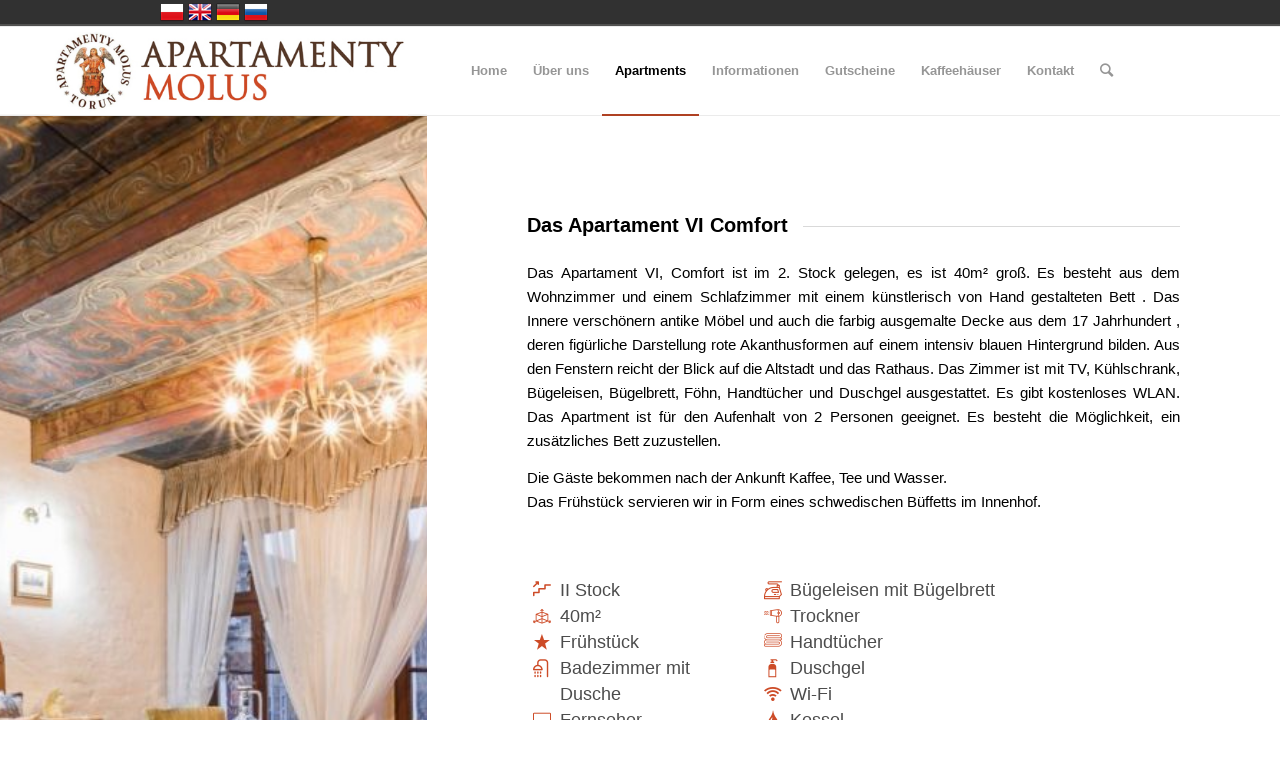

--- FILE ---
content_type: text/html; charset=UTF-8
request_url: https://apartamenty-molus.pl/?page_id=956&lang=de
body_size: 11458
content:
<!DOCTYPE html>
<html lang="de-DE" class="html_stretched responsive av-preloader-disabled av-default-lightbox  html_header_top html_logo_left html_main_nav_header html_menu_right html_slim html_header_sticky html_header_shrinking_disabled html_mobile_menu_phone html_header_searchicon html_content_align_center html_header_unstick_top_disabled html_header_stretch_disabled html_av-overlay-side html_av-overlay-side-classic html_av-submenu-noclone html_entry_id_956 av-cookies-no-cookie-consent av-no-preview html_text_menu_active ">
<head>
	
<script src="https://engine37594.idobooking.com/widget/script/loadScriptsForOwnPage?1706775649"></script>
	
	
<meta charset="UTF-8" />
<meta name="robots" content="index, follow" />


<!-- mobile setting -->
<meta name="viewport" content="width=device-width, initial-scale=1">

<!-- Scripts/CSS and wp_head hook -->
<title>Das Apartament VI Comfort &#8211; Apartamenty Molus</title>
<style type="text/css" id="wpml-ls-inline-styles-additional-css">#lang_sel img, #lang_sel_list img, #lang_sel_footer img { display: inline; }</style>
<meta name='robots' content='max-image-preview:large' />
<link rel="alternate" hreflang="en" href="https://apartamenty-molus.pl/?page_id=583&#038;lang=en" />
<link rel="alternate" hreflang="de" href="https://apartamenty-molus.pl/?page_id=956&#038;lang=de" />
<link rel="alternate" hreflang="pl" href="https://apartamenty-molus.pl/?page_id=233" />
<link rel="alternate" hreflang="ru" href="https://apartamenty-molus.pl/?page_id=1682&#038;lang=ru" />
<link rel="alternate" type="application/rss+xml" title="Apartamenty Molus &raquo; Feed" href="https://apartamenty-molus.pl/?feed=rss2&#038;lang=de" />
<link rel="alternate" type="application/rss+xml" title="Apartamenty Molus &raquo; Kommentar-Feed" href="https://apartamenty-molus.pl/?feed=comments-rss2&#038;lang=de" />
<script type="text/javascript">
/* <![CDATA[ */
window._wpemojiSettings = {"baseUrl":"https:\/\/s.w.org\/images\/core\/emoji\/15.0.3\/72x72\/","ext":".png","svgUrl":"https:\/\/s.w.org\/images\/core\/emoji\/15.0.3\/svg\/","svgExt":".svg","source":{"concatemoji":"https:\/\/apartamenty-molus.pl\/wp-includes\/js\/wp-emoji-release.min.js?ver=6.5.7"}};
/*! This file is auto-generated */
!function(i,n){var o,s,e;function c(e){try{var t={supportTests:e,timestamp:(new Date).valueOf()};sessionStorage.setItem(o,JSON.stringify(t))}catch(e){}}function p(e,t,n){e.clearRect(0,0,e.canvas.width,e.canvas.height),e.fillText(t,0,0);var t=new Uint32Array(e.getImageData(0,0,e.canvas.width,e.canvas.height).data),r=(e.clearRect(0,0,e.canvas.width,e.canvas.height),e.fillText(n,0,0),new Uint32Array(e.getImageData(0,0,e.canvas.width,e.canvas.height).data));return t.every(function(e,t){return e===r[t]})}function u(e,t,n){switch(t){case"flag":return n(e,"\ud83c\udff3\ufe0f\u200d\u26a7\ufe0f","\ud83c\udff3\ufe0f\u200b\u26a7\ufe0f")?!1:!n(e,"\ud83c\uddfa\ud83c\uddf3","\ud83c\uddfa\u200b\ud83c\uddf3")&&!n(e,"\ud83c\udff4\udb40\udc67\udb40\udc62\udb40\udc65\udb40\udc6e\udb40\udc67\udb40\udc7f","\ud83c\udff4\u200b\udb40\udc67\u200b\udb40\udc62\u200b\udb40\udc65\u200b\udb40\udc6e\u200b\udb40\udc67\u200b\udb40\udc7f");case"emoji":return!n(e,"\ud83d\udc26\u200d\u2b1b","\ud83d\udc26\u200b\u2b1b")}return!1}function f(e,t,n){var r="undefined"!=typeof WorkerGlobalScope&&self instanceof WorkerGlobalScope?new OffscreenCanvas(300,150):i.createElement("canvas"),a=r.getContext("2d",{willReadFrequently:!0}),o=(a.textBaseline="top",a.font="600 32px Arial",{});return e.forEach(function(e){o[e]=t(a,e,n)}),o}function t(e){var t=i.createElement("script");t.src=e,t.defer=!0,i.head.appendChild(t)}"undefined"!=typeof Promise&&(o="wpEmojiSettingsSupports",s=["flag","emoji"],n.supports={everything:!0,everythingExceptFlag:!0},e=new Promise(function(e){i.addEventListener("DOMContentLoaded",e,{once:!0})}),new Promise(function(t){var n=function(){try{var e=JSON.parse(sessionStorage.getItem(o));if("object"==typeof e&&"number"==typeof e.timestamp&&(new Date).valueOf()<e.timestamp+604800&&"object"==typeof e.supportTests)return e.supportTests}catch(e){}return null}();if(!n){if("undefined"!=typeof Worker&&"undefined"!=typeof OffscreenCanvas&&"undefined"!=typeof URL&&URL.createObjectURL&&"undefined"!=typeof Blob)try{var e="postMessage("+f.toString()+"("+[JSON.stringify(s),u.toString(),p.toString()].join(",")+"));",r=new Blob([e],{type:"text/javascript"}),a=new Worker(URL.createObjectURL(r),{name:"wpTestEmojiSupports"});return void(a.onmessage=function(e){c(n=e.data),a.terminate(),t(n)})}catch(e){}c(n=f(s,u,p))}t(n)}).then(function(e){for(var t in e)n.supports[t]=e[t],n.supports.everything=n.supports.everything&&n.supports[t],"flag"!==t&&(n.supports.everythingExceptFlag=n.supports.everythingExceptFlag&&n.supports[t]);n.supports.everythingExceptFlag=n.supports.everythingExceptFlag&&!n.supports.flag,n.DOMReady=!1,n.readyCallback=function(){n.DOMReady=!0}}).then(function(){return e}).then(function(){var e;n.supports.everything||(n.readyCallback(),(e=n.source||{}).concatemoji?t(e.concatemoji):e.wpemoji&&e.twemoji&&(t(e.twemoji),t(e.wpemoji)))}))}((window,document),window._wpemojiSettings);
/* ]]> */
</script>
<style id='wp-emoji-styles-inline-css' type='text/css'>

	img.wp-smiley, img.emoji {
		display: inline !important;
		border: none !important;
		box-shadow: none !important;
		height: 1em !important;
		width: 1em !important;
		margin: 0 0.07em !important;
		vertical-align: -0.1em !important;
		background: none !important;
		padding: 0 !important;
	}
</style>
<link rel='stylesheet' id='wp-block-library-css' href='https://apartamenty-molus.pl/wp-includes/css/dist/block-library/style.min.css?ver=6.5.7' type='text/css' media='all' />
<style id='classic-theme-styles-inline-css' type='text/css'>
/*! This file is auto-generated */
.wp-block-button__link{color:#fff;background-color:#32373c;border-radius:9999px;box-shadow:none;text-decoration:none;padding:calc(.667em + 2px) calc(1.333em + 2px);font-size:1.125em}.wp-block-file__button{background:#32373c;color:#fff;text-decoration:none}
</style>
<style id='global-styles-inline-css' type='text/css'>
body{--wp--preset--color--black: #000000;--wp--preset--color--cyan-bluish-gray: #abb8c3;--wp--preset--color--white: #ffffff;--wp--preset--color--pale-pink: #f78da7;--wp--preset--color--vivid-red: #cf2e2e;--wp--preset--color--luminous-vivid-orange: #ff6900;--wp--preset--color--luminous-vivid-amber: #fcb900;--wp--preset--color--light-green-cyan: #7bdcb5;--wp--preset--color--vivid-green-cyan: #00d084;--wp--preset--color--pale-cyan-blue: #8ed1fc;--wp--preset--color--vivid-cyan-blue: #0693e3;--wp--preset--color--vivid-purple: #9b51e0;--wp--preset--gradient--vivid-cyan-blue-to-vivid-purple: linear-gradient(135deg,rgba(6,147,227,1) 0%,rgb(155,81,224) 100%);--wp--preset--gradient--light-green-cyan-to-vivid-green-cyan: linear-gradient(135deg,rgb(122,220,180) 0%,rgb(0,208,130) 100%);--wp--preset--gradient--luminous-vivid-amber-to-luminous-vivid-orange: linear-gradient(135deg,rgba(252,185,0,1) 0%,rgba(255,105,0,1) 100%);--wp--preset--gradient--luminous-vivid-orange-to-vivid-red: linear-gradient(135deg,rgba(255,105,0,1) 0%,rgb(207,46,46) 100%);--wp--preset--gradient--very-light-gray-to-cyan-bluish-gray: linear-gradient(135deg,rgb(238,238,238) 0%,rgb(169,184,195) 100%);--wp--preset--gradient--cool-to-warm-spectrum: linear-gradient(135deg,rgb(74,234,220) 0%,rgb(151,120,209) 20%,rgb(207,42,186) 40%,rgb(238,44,130) 60%,rgb(251,105,98) 80%,rgb(254,248,76) 100%);--wp--preset--gradient--blush-light-purple: linear-gradient(135deg,rgb(255,206,236) 0%,rgb(152,150,240) 100%);--wp--preset--gradient--blush-bordeaux: linear-gradient(135deg,rgb(254,205,165) 0%,rgb(254,45,45) 50%,rgb(107,0,62) 100%);--wp--preset--gradient--luminous-dusk: linear-gradient(135deg,rgb(255,203,112) 0%,rgb(199,81,192) 50%,rgb(65,88,208) 100%);--wp--preset--gradient--pale-ocean: linear-gradient(135deg,rgb(255,245,203) 0%,rgb(182,227,212) 50%,rgb(51,167,181) 100%);--wp--preset--gradient--electric-grass: linear-gradient(135deg,rgb(202,248,128) 0%,rgb(113,206,126) 100%);--wp--preset--gradient--midnight: linear-gradient(135deg,rgb(2,3,129) 0%,rgb(40,116,252) 100%);--wp--preset--font-size--small: 13px;--wp--preset--font-size--medium: 20px;--wp--preset--font-size--large: 36px;--wp--preset--font-size--x-large: 42px;--wp--preset--spacing--20: 0.44rem;--wp--preset--spacing--30: 0.67rem;--wp--preset--spacing--40: 1rem;--wp--preset--spacing--50: 1.5rem;--wp--preset--spacing--60: 2.25rem;--wp--preset--spacing--70: 3.38rem;--wp--preset--spacing--80: 5.06rem;--wp--preset--shadow--natural: 6px 6px 9px rgba(0, 0, 0, 0.2);--wp--preset--shadow--deep: 12px 12px 50px rgba(0, 0, 0, 0.4);--wp--preset--shadow--sharp: 6px 6px 0px rgba(0, 0, 0, 0.2);--wp--preset--shadow--outlined: 6px 6px 0px -3px rgba(255, 255, 255, 1), 6px 6px rgba(0, 0, 0, 1);--wp--preset--shadow--crisp: 6px 6px 0px rgba(0, 0, 0, 1);}:where(.is-layout-flex){gap: 0.5em;}:where(.is-layout-grid){gap: 0.5em;}body .is-layout-flex{display: flex;}body .is-layout-flex{flex-wrap: wrap;align-items: center;}body .is-layout-flex > *{margin: 0;}body .is-layout-grid{display: grid;}body .is-layout-grid > *{margin: 0;}:where(.wp-block-columns.is-layout-flex){gap: 2em;}:where(.wp-block-columns.is-layout-grid){gap: 2em;}:where(.wp-block-post-template.is-layout-flex){gap: 1.25em;}:where(.wp-block-post-template.is-layout-grid){gap: 1.25em;}.has-black-color{color: var(--wp--preset--color--black) !important;}.has-cyan-bluish-gray-color{color: var(--wp--preset--color--cyan-bluish-gray) !important;}.has-white-color{color: var(--wp--preset--color--white) !important;}.has-pale-pink-color{color: var(--wp--preset--color--pale-pink) !important;}.has-vivid-red-color{color: var(--wp--preset--color--vivid-red) !important;}.has-luminous-vivid-orange-color{color: var(--wp--preset--color--luminous-vivid-orange) !important;}.has-luminous-vivid-amber-color{color: var(--wp--preset--color--luminous-vivid-amber) !important;}.has-light-green-cyan-color{color: var(--wp--preset--color--light-green-cyan) !important;}.has-vivid-green-cyan-color{color: var(--wp--preset--color--vivid-green-cyan) !important;}.has-pale-cyan-blue-color{color: var(--wp--preset--color--pale-cyan-blue) !important;}.has-vivid-cyan-blue-color{color: var(--wp--preset--color--vivid-cyan-blue) !important;}.has-vivid-purple-color{color: var(--wp--preset--color--vivid-purple) !important;}.has-black-background-color{background-color: var(--wp--preset--color--black) !important;}.has-cyan-bluish-gray-background-color{background-color: var(--wp--preset--color--cyan-bluish-gray) !important;}.has-white-background-color{background-color: var(--wp--preset--color--white) !important;}.has-pale-pink-background-color{background-color: var(--wp--preset--color--pale-pink) !important;}.has-vivid-red-background-color{background-color: var(--wp--preset--color--vivid-red) !important;}.has-luminous-vivid-orange-background-color{background-color: var(--wp--preset--color--luminous-vivid-orange) !important;}.has-luminous-vivid-amber-background-color{background-color: var(--wp--preset--color--luminous-vivid-amber) !important;}.has-light-green-cyan-background-color{background-color: var(--wp--preset--color--light-green-cyan) !important;}.has-vivid-green-cyan-background-color{background-color: var(--wp--preset--color--vivid-green-cyan) !important;}.has-pale-cyan-blue-background-color{background-color: var(--wp--preset--color--pale-cyan-blue) !important;}.has-vivid-cyan-blue-background-color{background-color: var(--wp--preset--color--vivid-cyan-blue) !important;}.has-vivid-purple-background-color{background-color: var(--wp--preset--color--vivid-purple) !important;}.has-black-border-color{border-color: var(--wp--preset--color--black) !important;}.has-cyan-bluish-gray-border-color{border-color: var(--wp--preset--color--cyan-bluish-gray) !important;}.has-white-border-color{border-color: var(--wp--preset--color--white) !important;}.has-pale-pink-border-color{border-color: var(--wp--preset--color--pale-pink) !important;}.has-vivid-red-border-color{border-color: var(--wp--preset--color--vivid-red) !important;}.has-luminous-vivid-orange-border-color{border-color: var(--wp--preset--color--luminous-vivid-orange) !important;}.has-luminous-vivid-amber-border-color{border-color: var(--wp--preset--color--luminous-vivid-amber) !important;}.has-light-green-cyan-border-color{border-color: var(--wp--preset--color--light-green-cyan) !important;}.has-vivid-green-cyan-border-color{border-color: var(--wp--preset--color--vivid-green-cyan) !important;}.has-pale-cyan-blue-border-color{border-color: var(--wp--preset--color--pale-cyan-blue) !important;}.has-vivid-cyan-blue-border-color{border-color: var(--wp--preset--color--vivid-cyan-blue) !important;}.has-vivid-purple-border-color{border-color: var(--wp--preset--color--vivid-purple) !important;}.has-vivid-cyan-blue-to-vivid-purple-gradient-background{background: var(--wp--preset--gradient--vivid-cyan-blue-to-vivid-purple) !important;}.has-light-green-cyan-to-vivid-green-cyan-gradient-background{background: var(--wp--preset--gradient--light-green-cyan-to-vivid-green-cyan) !important;}.has-luminous-vivid-amber-to-luminous-vivid-orange-gradient-background{background: var(--wp--preset--gradient--luminous-vivid-amber-to-luminous-vivid-orange) !important;}.has-luminous-vivid-orange-to-vivid-red-gradient-background{background: var(--wp--preset--gradient--luminous-vivid-orange-to-vivid-red) !important;}.has-very-light-gray-to-cyan-bluish-gray-gradient-background{background: var(--wp--preset--gradient--very-light-gray-to-cyan-bluish-gray) !important;}.has-cool-to-warm-spectrum-gradient-background{background: var(--wp--preset--gradient--cool-to-warm-spectrum) !important;}.has-blush-light-purple-gradient-background{background: var(--wp--preset--gradient--blush-light-purple) !important;}.has-blush-bordeaux-gradient-background{background: var(--wp--preset--gradient--blush-bordeaux) !important;}.has-luminous-dusk-gradient-background{background: var(--wp--preset--gradient--luminous-dusk) !important;}.has-pale-ocean-gradient-background{background: var(--wp--preset--gradient--pale-ocean) !important;}.has-electric-grass-gradient-background{background: var(--wp--preset--gradient--electric-grass) !important;}.has-midnight-gradient-background{background: var(--wp--preset--gradient--midnight) !important;}.has-small-font-size{font-size: var(--wp--preset--font-size--small) !important;}.has-medium-font-size{font-size: var(--wp--preset--font-size--medium) !important;}.has-large-font-size{font-size: var(--wp--preset--font-size--large) !important;}.has-x-large-font-size{font-size: var(--wp--preset--font-size--x-large) !important;}
.wp-block-navigation a:where(:not(.wp-element-button)){color: inherit;}
:where(.wp-block-post-template.is-layout-flex){gap: 1.25em;}:where(.wp-block-post-template.is-layout-grid){gap: 1.25em;}
:where(.wp-block-columns.is-layout-flex){gap: 2em;}:where(.wp-block-columns.is-layout-grid){gap: 2em;}
.wp-block-pullquote{font-size: 1.5em;line-height: 1.6;}
</style>
<link rel='stylesheet' id='contact-form-7-css' href='https://apartamenty-molus.pl/wp-content/plugins/contact-form-7/includes/css/styles.css?ver=5.8.6' type='text/css' media='all' />
<link rel='stylesheet' id='langbf_style-css' href='https://apartamenty-molus.pl/wp-content/plugins/language-bar-flags/style.css?ver=6.5.7' type='text/css' media='all' />
<link rel='stylesheet' id='avia-merged-styles-css' href='https://apartamenty-molus.pl/wp-content/uploads/dynamic_avia/avia-merged-styles-09383962b4d84a20f04d74cf14539f83---5faa81bc35ddf.css' type='text/css' media='all' />
<script type="text/javascript" src="https://apartamenty-molus.pl/wp-includes/js/jquery/jquery.min.js?ver=3.7.1" id="jquery-core-js"></script>
<script type="text/javascript" src="https://apartamenty-molus.pl/wp-includes/js/jquery/jquery-migrate.min.js?ver=3.4.1" id="jquery-migrate-js"></script>
<script type="text/javascript" src="https://apartamenty-molus.pl/wp-content/plugins/language-bar-flags/js/tooltip.slide.js?ver=6.5.7" id="langbf_tooltip-js"></script>
<script type="text/javascript" src="https://apartamenty-molus.pl/wp-content/uploads/dynamic_avia/avia-head-scripts-9f7553b7e98cf500cc5ff8fad91d127e---5faa81bc48f79.js" id="avia-head-scripts-js"></script>
<link rel="https://api.w.org/" href="https://apartamenty-molus.pl/index.php?rest_route=/" /><link rel="alternate" type="application/json" href="https://apartamenty-molus.pl/index.php?rest_route=/wp/v2/pages/956" /><link rel="EditURI" type="application/rsd+xml" title="RSD" href="https://apartamenty-molus.pl/xmlrpc.php?rsd" />
<meta name="generator" content="WordPress 6.5.7" />
<link rel="canonical" href="https://apartamenty-molus.pl/?page_id=956&#038;lang=de" />
<link rel='shortlink' href='https://apartamenty-molus.pl/?p=956&#038;lang=de' />
<link rel="alternate" type="application/json+oembed" href="https://apartamenty-molus.pl/index.php?rest_route=%2Foembed%2F1.0%2Fembed&#038;url=https%3A%2F%2Fapartamenty-molus.pl%2F%3Fpage_id%3D956%26lang%3Dde" />
<link rel="alternate" type="text/xml+oembed" href="https://apartamenty-molus.pl/index.php?rest_route=%2Foembed%2F1.0%2Fembed&#038;url=https%3A%2F%2Fapartamenty-molus.pl%2F%3Fpage_id%3D956%26lang%3Dde&#038;format=xml" />
<meta name="generator" content="WPML ver:4.2.8 stt:1,3,40,45;" />
<link rel="profile" href="https://gmpg.org/xfn/11" />
<link rel="alternate" type="application/rss+xml" title="Apartamenty Molus RSS2 Feed" href="https://apartamenty-molus.pl/?feed=rss2&lang=de" />
<link rel="pingback" href="https://apartamenty-molus.pl/xmlrpc.php" />
<!--[if lt IE 9]><script src="https://apartamenty-molus.pl/wp-content/themes/enfold%20nowy/js/html5shiv.js"></script><![endif]-->


<!-- To speed up the rendering and to display the site as fast as possible to the user we include some styles and scripts for above the fold content inline -->
<script type="text/javascript">'use strict';var avia_is_mobile=!1;if(/Android|webOS|iPhone|iPad|iPod|BlackBerry|IEMobile|Opera Mini/i.test(navigator.userAgent)&&'ontouchstart' in document.documentElement){avia_is_mobile=!0;document.documentElement.className+=' avia_mobile '}
else{document.documentElement.className+=' avia_desktop '};document.documentElement.className+=' js_active ';(function(){var e=['-webkit-','-moz-','-ms-',''],n='';for(var t in e){if(e[t]+'transform' in document.documentElement.style){document.documentElement.className+=' avia_transform ';n=e[t]+'transform'};if(e[t]+'perspective' in document.documentElement.style)document.documentElement.className+=' avia_transform3d '};if(typeof document.getElementsByClassName=='function'&&typeof document.documentElement.getBoundingClientRect=='function'&&avia_is_mobile==!1){if(n&&window.innerHeight>0){setTimeout(function(){var e=0,o={},a=0,t=document.getElementsByClassName('av-parallax'),i=window.pageYOffset||document.documentElement.scrollTop;for(e=0;e<t.length;e++){t[e].style.top='0px';o=t[e].getBoundingClientRect();a=Math.ceil((window.innerHeight+i-o.top)*0.3);t[e].style[n]='translate(0px, '+a+'px)';t[e].style.top='auto';t[e].className+=' enabled-parallax '}},50)}}})();</script><style type='text/css'>
@font-face {font-family: 'entypo-fontello'; font-weight: normal; font-style: normal; font-display: auto;
src: url('https://apartamenty-molus.pl/wp-content/themes/enfold%20nowy/config-templatebuilder/avia-template-builder/assets/fonts/entypo-fontello.eot');
src: url('https://apartamenty-molus.pl/wp-content/themes/enfold%20nowy/config-templatebuilder/avia-template-builder/assets/fonts/entypo-fontello.eot?#iefix') format('embedded-opentype'), 
url('https://apartamenty-molus.pl/wp-content/themes/enfold%20nowy/config-templatebuilder/avia-template-builder/assets/fonts/entypo-fontello.woff') format('woff'),
url('https://apartamenty-molus.pl/wp-content/themes/enfold%20nowy/config-templatebuilder/avia-template-builder/assets/fonts/entypo-fontello.woff2') format('woff2'),
url('https://apartamenty-molus.pl/wp-content/themes/enfold%20nowy/config-templatebuilder/avia-template-builder/assets/fonts/entypo-fontello.ttf') format('truetype'), 
url('https://apartamenty-molus.pl/wp-content/themes/enfold%20nowy/config-templatebuilder/avia-template-builder/assets/fonts/entypo-fontello.svg#entypo-fontello') format('svg');
} #top .avia-font-entypo-fontello, body .avia-font-entypo-fontello, html body [data-av_iconfont='entypo-fontello']:before{ font-family: 'entypo-fontello'; }

@font-face {font-family: 'flaticon'; font-weight: normal; font-style: normal; font-display: auto;
src: url('https://apartamenty-molus.pl/wp-content/uploads/avia_fonts/flaticon/flaticon.eot');
src: url('https://apartamenty-molus.pl/wp-content/uploads/avia_fonts/flaticon/flaticon.eot?#iefix') format('embedded-opentype'), 
url('https://apartamenty-molus.pl/wp-content/uploads/avia_fonts/flaticon/flaticon.woff') format('woff'),
url('https://apartamenty-molus.pl/wp-content/uploads/avia_fonts/flaticon/flaticon.woff2') format('woff2'),
url('https://apartamenty-molus.pl/wp-content/uploads/avia_fonts/flaticon/flaticon.ttf') format('truetype'), 
url('https://apartamenty-molus.pl/wp-content/uploads/avia_fonts/flaticon/flaticon.svg#flaticon') format('svg');
} #top .avia-font-flaticon, body .avia-font-flaticon, html body [data-av_iconfont='flaticon']:before{ font-family: 'flaticon'; }
</style>

<!--
Debugging Info for Theme support: 

Theme: Enfold
Version: 4.7.4
Installed: enfold nowy
AviaFramework Version: 5.0
AviaBuilder Version: 4.7.1.1
aviaElementManager Version: 1.0.1
ML:256-PU:31-PLA:8
WP:6.5.7
Compress: CSS:all theme files - JS:all theme files
Updates: disabled
PLAu:7
-->
</head>




<body data-rsssl=1 id="top" class="page-template-default page page-id-956 page-child parent-pageid-881  rtl_columns stretched helvetica-neue-websave helvetica_neue" itemscope="itemscope" itemtype="https://schema.org/WebPage" >

	
	<div id='wrap_all'>

	
<header id='header' class='all_colors header_color light_bg_color  av_header_top av_logo_left av_main_nav_header av_menu_right av_slim av_header_sticky av_header_shrinking_disabled av_header_stretch_disabled av_mobile_menu_phone av_header_searchicon av_header_unstick_top_disabled av_bottom_nav_disabled  av_header_border_disabled'  role="banner" itemscope="itemscope" itemtype="https://schema.org/WPHeader" >

		<div  id='header_main' class='container_wrap container_wrap_logo'>
	
        <div class='container av-logo-container'><div class='inner-container'><span class='logo'><a href='https://apartamenty-molus.pl/?lang=de'><img height='100' width='300' src='https://apartamenty-molus.pl/wp-content/uploads/2019/08/Logo.jpg' alt='Apartamenty Molus' title='' /></a></span><nav class='main_menu' data-selectname='Wähle eine Seite'  role="navigation" itemscope="itemscope" itemtype="https://schema.org/SiteNavigationElement" ><div class="avia-menu av-main-nav-wrap"><ul id="avia-menu" class="menu av-main-nav"><li id="menu-item-1091" class="menu-item menu-item-type-post_type menu-item-object-page menu-item-top-level menu-item-top-level-1"><a href="https://apartamenty-molus.pl/?page_id=1070&amp;lang=de" itemprop="url"><span class="avia-bullet"></span><span class="avia-menu-text">Home</span><span class="avia-menu-fx"><span class="avia-arrow-wrap"><span class="avia-arrow"></span></span></span></a></li>
<li id="menu-item-1092" class="menu-item menu-item-type-post_type menu-item-object-page menu-item-top-level menu-item-top-level-2"><a href="https://apartamenty-molus.pl/?page_id=1061&amp;lang=de" itemprop="url"><span class="avia-bullet"></span><span class="avia-menu-text">Über uns</span><span class="avia-menu-fx"><span class="avia-arrow-wrap"><span class="avia-arrow"></span></span></span></a></li>
<li id="menu-item-1093" class="menu-item menu-item-type-post_type menu-item-object-page current-page-ancestor current-menu-ancestor current-menu-parent current-page-parent current_page_parent current_page_ancestor menu-item-has-children menu-item-top-level menu-item-top-level-3"><a href="https://apartamenty-molus.pl/?page_id=881&amp;lang=de" itemprop="url"><span class="avia-bullet"></span><span class="avia-menu-text">Apartments</span><span class="avia-menu-fx"><span class="avia-arrow-wrap"><span class="avia-arrow"></span></span></span></a>


<ul class="sub-menu">
	<li id="menu-item-1094" class="menu-item menu-item-type-post_type menu-item-object-page"><a href="https://apartamenty-molus.pl/?page_id=886&amp;lang=de" itemprop="url"><span class="avia-bullet"></span><span class="avia-menu-text">Das Apartament I Delux</span></a></li>
	<li id="menu-item-1095" class="menu-item menu-item-type-post_type menu-item-object-page"><a href="https://apartamenty-molus.pl/?page_id=899&amp;lang=de" itemprop="url"><span class="avia-bullet"></span><span class="avia-menu-text">Das Apartament II</span></a></li>
	<li id="menu-item-1096" class="menu-item menu-item-type-post_type menu-item-object-page"><a href="https://apartamenty-molus.pl/?page_id=916&amp;lang=de" itemprop="url"><span class="avia-bullet"></span><span class="avia-menu-text">Das Zimmer III</span></a></li>
	<li id="menu-item-1097" class="menu-item menu-item-type-post_type menu-item-object-page"><a href="https://apartamenty-molus.pl/?page_id=929&amp;lang=de" itemprop="url"><span class="avia-bullet"></span><span class="avia-menu-text">Das Apartament IV</span></a></li>
	<li id="menu-item-1098" class="menu-item menu-item-type-post_type menu-item-object-page"><a href="https://apartamenty-molus.pl/?page_id=942&amp;lang=de" itemprop="url"><span class="avia-bullet"></span><span class="avia-menu-text">Das Apartament V Superior</span></a></li>
	<li id="menu-item-1099" class="menu-item menu-item-type-post_type menu-item-object-page current-menu-item page_item page-item-956 current_page_item"><a href="https://apartamenty-molus.pl/?page_id=956&amp;lang=de" itemprop="url"><span class="avia-bullet"></span><span class="avia-menu-text">Das Apartament VI Comfort</span></a></li>
	<li id="menu-item-1100" class="menu-item menu-item-type-post_type menu-item-object-page"><a href="https://apartamenty-molus.pl/?page_id=970&amp;lang=de" itemprop="url"><span class="avia-bullet"></span><span class="avia-menu-text">Das Apartment VII Luxury</span></a></li>
	<li id="menu-item-1101" class="menu-item menu-item-type-post_type menu-item-object-page"><a href="https://apartamenty-molus.pl/?page_id=984&amp;lang=de" itemprop="url"><span class="avia-bullet"></span><span class="avia-menu-text">Das Apartment VIII mit Balkon</span></a></li>
</ul>
</li>
<li id="menu-item-1103" class="menu-item menu-item-type-post_type menu-item-object-page menu-item-has-children menu-item-top-level menu-item-top-level-4"><a href="https://apartamenty-molus.pl/?page_id=1017&amp;lang=de" itemprop="url"><span class="avia-bullet"></span><span class="avia-menu-text">Informationen</span><span class="avia-menu-fx"><span class="avia-arrow-wrap"><span class="avia-arrow"></span></span></span></a>


<ul class="sub-menu">
	<li id="menu-item-1104" class="menu-item menu-item-type-post_type menu-item-object-page"><a href="https://apartamenty-molus.pl/?page_id=1012&amp;lang=de" itemprop="url"><span class="avia-bullet"></span><span class="avia-menu-text">Anfahrt</span></a></li>
	<li id="menu-item-1105" class="menu-item menu-item-type-post_type menu-item-object-page"><a href="https://apartamenty-molus.pl/?page_id=1022&amp;lang=de" itemprop="url"><span class="avia-bullet"></span><span class="avia-menu-text">Aufenhaltsregel der Apartments</span></a></li>
	<li id="menu-item-1106" class="menu-item menu-item-type-post_type menu-item-object-page"><a href="https://apartamenty-molus.pl/?page_id=1026&amp;lang=de" itemprop="url"><span class="avia-bullet"></span><span class="avia-menu-text">Sehenswürdigkeiten</span></a></li>
	<li id="menu-item-1107" class="menu-item menu-item-type-post_type menu-item-object-page"><a href="https://apartamenty-molus.pl/?page_id=1065&amp;lang=de" itemprop="url"><span class="avia-bullet"></span><span class="avia-menu-text">RODO</span></a></li>
	<li id="menu-item-1989" class="menu-item menu-item-type-post_type menu-item-object-page"><a href="https://apartamenty-molus.pl/?page_id=1171&amp;lang=de" itemprop="url"><span class="avia-bullet"></span><span class="avia-menu-text">Datenschutz-Bestimmungen</span></a></li>
</ul>
</li>
<li id="menu-item-1108" class="menu-item menu-item-type-post_type menu-item-object-page menu-item-top-level menu-item-top-level-5"><a href="https://apartamenty-molus.pl/?page_id=1030&amp;lang=de" itemprop="url"><span class="avia-bullet"></span><span class="avia-menu-text">Gutscheine</span><span class="avia-menu-fx"><span class="avia-arrow-wrap"><span class="avia-arrow"></span></span></span></a></li>
<li id="menu-item-1109" class="menu-item menu-item-type-post_type menu-item-object-page menu-item-top-level menu-item-top-level-6"><a href="https://apartamenty-molus.pl/?page_id=1035&amp;lang=de" itemprop="url"><span class="avia-bullet"></span><span class="avia-menu-text">Kaffeehäuser</span><span class="avia-menu-fx"><span class="avia-arrow-wrap"><span class="avia-arrow"></span></span></span></a></li>
<li id="menu-item-1110" class="menu-item menu-item-type-post_type menu-item-object-page menu-item-top-level menu-item-top-level-7"><a href="https://apartamenty-molus.pl/?page_id=1052&amp;lang=de" itemprop="url"><span class="avia-bullet"></span><span class="avia-menu-text">Kontakt</span><span class="avia-menu-fx"><span class="avia-arrow-wrap"><span class="avia-arrow"></span></span></span></a></li>
<li id="menu-item-search" class="noMobile menu-item menu-item-search-dropdown menu-item-avia-special"><a aria-label="Suche" href="?s=" rel="nofollow" data-avia-search-tooltip="

&lt;form role=&quot;search&quot; action=&quot;https://apartamenty-molus.pl/?lang=de&quot; id=&quot;searchform&quot; method=&quot;get&quot; class=&quot;&quot;&gt;
	&lt;div&gt;
		&lt;input type=&quot;submit&quot; value=&quot;&quot; id=&quot;searchsubmit&quot; class=&quot;button avia-font-entypo-fontello&quot; /&gt;
		&lt;input type=&quot;text&quot; id=&quot;s&quot; name=&quot;s&quot; value=&quot;&quot; placeholder='Suche' /&gt;
			&lt;/div&gt;
&lt;input type='hidden' name='lang' value='de' /&gt;&lt;/form&gt;" aria-hidden='false' data-av_icon='' data-av_iconfont='entypo-fontello'><span class="avia_hidden_link_text">Suche</span></a></li><li class='av-language-switch-item language_en '><a href='https://apartamenty-molus.pl/?page_id=583&#038;lang=en'>	<span class='language_flag'><img title='English' src='https://apartamenty-molus.pl/wp-content/plugins/sitepress-multilingual-cms/res/flags/en.png' /></span></a></li><li class='av-language-switch-item language_de avia_current_lang'><a href='https://apartamenty-molus.pl/?page_id=956&#038;lang=de'>	<span class='language_flag'><img title='Deutsch' src='https://apartamenty-molus.pl/wp-content/plugins/sitepress-multilingual-cms/res/flags/de.png' /></span></a></li><li class='av-language-switch-item language_pl '><a href='https://apartamenty-molus.pl/?page_id=233'>	<span class='language_flag'><img title='polski' src='https://apartamenty-molus.pl/wp-content/plugins/sitepress-multilingual-cms/res/flags/pl.png' /></span></a></li><li class='av-language-switch-item language_ru '><a href='https://apartamenty-molus.pl/?page_id=1682&#038;lang=ru'>	<span class='language_flag'><img title='Русский' src='https://apartamenty-molus.pl/wp-content/plugins/sitepress-multilingual-cms/res/flags/ru.png' /></span></a></li><li class="av-burger-menu-main menu-item-avia-special ">
	        			<a href="#" aria-label="Menü" aria-hidden="false">
							<span class="av-hamburger av-hamburger--spin av-js-hamburger">
								<span class="av-hamburger-box">
						          <span class="av-hamburger-inner"></span>
						          <strong>Menü</strong>
								</span>
							</span>
							<span class="avia_hidden_link_text">Menü</span>
						</a>
	        		   </li></ul></div></nav></div> </div> 
		<!-- end container_wrap-->
		</div>
		<div class='header_bg'></div>

<!-- end header -->
</header>
		
	<div id='main' class='all_colors' data-scroll-offset='88'>

	<div id='av-layout-grid-1'  class='av-layout-grid-container entry-content-wrapper main_color av-flex-cells     avia-builder-el-0  el_before_av_layout_row  avia-builder-el-first  container_wrap fullsize' style=' '  >
<div class="flex_cell no_margin av_one_third  avia-builder-el-1  el_before_av_cell_two_third  avia-builder-el-first   avia-full-stretch "  style='background:url(https://apartamenty-molus.pl/wp-content/uploads/2019/08/160-1024x768.jpg) center center no-repeat scroll; vertical-align:top; padding:30px; ' ><div class='flex_cell_inner' >
<div  style='height:400px' class='hr hr-invisible   avia-builder-el-2  avia-builder-el-no-sibling '><span class='hr-inner ' ><span class='hr-inner-style'></span></span></div>
</div></div><div class="flex_cell no_margin av_two_third  avia-builder-el-3  el_after_av_cell_one_third  avia-builder-el-last   "  style='vertical-align:top; padding:100px; ' ><div class='flex_cell_inner' >
<div class="flex_column av_one_full  flex_column_div av-zero-column-padding first  avia-builder-el-4  el_before_av_one_third  avia-builder-el-first  " style='border-radius:0px; '><div  style='padding-bottom:10px; ' class='av-special-heading av-special-heading-h3    avia-builder-el-5  el_before_av_textblock  avia-builder-el-first  '><h3 class='av-special-heading-tag '  itemprop="headline"  >Das Apartament VI Comfort</h3><div class='special-heading-border'><div class='special-heading-inner-border' ></div></div></div>
<section class="av_textblock_section "  itemscope="itemscope" itemtype="https://schema.org/CreativeWork" ><div class='avia_textblock  '  style='font-size:15px; '  itemprop="text" ><p style="text-align: justify;">Das Apartament VI, Comfort ist im 2. Stock gelegen, es ist 40m² groß. Es besteht aus dem Wohnzimmer und einem Schlafzimmer mit einem künstlerisch von Hand gestalteten Bett . Das Innere verschönern antike Möbel und auch die farbig ausgemalte Decke aus dem 17 Jahrhundert , deren figürliche Darstellung rote Akanthusformen auf einem intensiv blauen Hintergrund bilden. Aus den Fenstern reicht der Blick auf die Altstadt und das Rathaus. Das Zimmer ist mit TV, Kühlschrank, Bügeleisen, Bügelbrett, Föhn, Handtücher und Duschgel ausgestattet. Es gibt kostenloses WLAN. Das Apartment ist für den Aufenhalt von 2 Personen geeignet. Es besteht die Möglichkeit, ein zusätzliches Bett zuzustellen.</p>
<p>Die Gäste bekommen nach der Ankunft Kaffee, Tee und Wasser.<br />
Das Frühstück servieren wir in Form eines schwedischen Büffetts im Innenhof.</p>
</div></section></div><div class="flex_column av_one_third  flex_column_div av-zero-column-padding first  avia-builder-el-7  el_after_av_one_full  el_before_av_two_third  column-top-margin" style='border-radius:0px; '><div  class='avia-icon-list-container   avia-builder-el-8  avia-builder-el-no-sibling '><ul class='avia-icon-list avia-icon-list-left av-iconlist-small avia_animate_when_almost_visible avia-iconlist-animate'>
<li><div  style='color:#cd4b27; font-size:18px; ' class='iconlist_icon  avia-font-flaticon'><span class='iconlist-char ' aria-hidden='true' data-av_icon='' data-av_iconfont='flaticon'></span></div><article class="article-icon-entry av-iconlist-empty"  itemscope="itemscope" itemtype="https://schema.org/CreativeWork" ><div class='iconlist_content_wrap'><header class="entry-content-header"><div class='av_iconlist_title iconlist_title_small  av_inherit_color '  itemprop="headline"   style='color:#4c4c4c; font-size:18px; '>II Stock</div></header><div class='iconlist_content av_inherit_color '  itemprop="text"   style='color:#0a0a0a; font-size:15px; '></div></div><footer class="entry-footer"></footer></article><div class='iconlist-timeline'></div></li>
<li><div  style='color:#cd4b27; font-size:18px; ' class='iconlist_icon  avia-font-flaticon'><span class='iconlist-char ' aria-hidden='true' data-av_icon='' data-av_iconfont='flaticon'></span></div><article class="article-icon-entry av-iconlist-empty"  itemscope="itemscope" itemtype="https://schema.org/CreativeWork" ><div class='iconlist_content_wrap'><header class="entry-content-header"><div class='av_iconlist_title iconlist_title_small  av_inherit_color '  itemprop="headline"   style='color:#4c4c4c; font-size:18px; '>40m²</div></header><div class='iconlist_content av_inherit_color '  itemprop="text"   style='color:#0a0a0a; font-size:15px; '></div></div><footer class="entry-footer"></footer></article><div class='iconlist-timeline'></div></li>
<li><div  style='color:#cd4b27; font-size:18px; ' class='iconlist_icon  avia-font-entypo-fontello'><span class='iconlist-char ' aria-hidden='true' data-av_icon='' data-av_iconfont='entypo-fontello'></span></div><article class="article-icon-entry av-iconlist-empty"  itemscope="itemscope" itemtype="https://schema.org/CreativeWork" ><div class='iconlist_content_wrap'><header class="entry-content-header"><div class='av_iconlist_title iconlist_title_small  av_inherit_color '  itemprop="headline"   style='color:#4c4c4c; font-size:18px; '>Frühstück</div></header><div class='iconlist_content av_inherit_color '  itemprop="text"   style='color:#0a0a0a; font-size:15px; '></div></div><footer class="entry-footer"></footer></article><div class='iconlist-timeline'></div></li>
<li><div  style='color:#cd4b27; font-size:18px; ' class='iconlist_icon  avia-font-flaticon'><span class='iconlist-char ' aria-hidden='true' data-av_icon='' data-av_iconfont='flaticon'></span></div><article class="article-icon-entry av-iconlist-empty"  itemscope="itemscope" itemtype="https://schema.org/CreativeWork" ><div class='iconlist_content_wrap'><header class="entry-content-header"><div class='av_iconlist_title iconlist_title_small  av_inherit_color '  itemprop="headline"   style='color:#4c4c4c; font-size:18px; '>Badezimmer mit Dusche</div></header><div class='iconlist_content av_inherit_color '  itemprop="text"   style='color:#0a0a0a; font-size:15px; '></div></div><footer class="entry-footer"></footer></article><div class='iconlist-timeline'></div></li>
<li><div  style='color:#cd4b27; font-size:18px; ' class='iconlist_icon  avia-font-flaticon'><span class='iconlist-char ' aria-hidden='true' data-av_icon='' data-av_iconfont='flaticon'></span></div><article class="article-icon-entry av-iconlist-empty"  itemscope="itemscope" itemtype="https://schema.org/CreativeWork" ><div class='iconlist_content_wrap'><header class="entry-content-header"><div class='av_iconlist_title iconlist_title_small  av_inherit_color '  itemprop="headline"   style='color:#4c4c4c; font-size:18px; '>Fernseher</div></header><div class='iconlist_content av_inherit_color '  itemprop="text"   style='color:#0a0a0a; font-size:15px; '></div></div><footer class="entry-footer"></footer></article><div class='iconlist-timeline'></div></li>
<li><div  style='color:#cd4b27; font-size:18px; ' class='iconlist_icon  avia-font-flaticon'><span class='iconlist-char ' aria-hidden='true' data-av_icon='' data-av_iconfont='flaticon'></span></div><article class="article-icon-entry av-iconlist-empty"  itemscope="itemscope" itemtype="https://schema.org/CreativeWork" ><div class='iconlist_content_wrap'><header class="entry-content-header"><div class='av_iconlist_title iconlist_title_small  av_inherit_color '  itemprop="headline"   style='color:#4c4c4c; font-size:18px; '>Kühlschrank</div></header><div class='iconlist_content av_inherit_color '  itemprop="text"   style='color:#0a0a0a; font-size:15px; '></div></div><footer class="entry-footer"></footer></article><div class='iconlist-timeline'></div></li>
</ul></div></div><div class="flex_column av_two_third  flex_column_div av-zero-column-padding   avia-builder-el-9  el_after_av_one_third  el_before_av_hr  column-top-margin" style='border-radius:0px; '><div  class='avia-icon-list-container   avia-builder-el-10  avia-builder-el-no-sibling '><ul class='avia-icon-list avia-icon-list-left av-iconlist-small avia_animate_when_almost_visible avia-iconlist-animate'>
<li><div  style='color:#cd4b27; font-size:18px; ' class='iconlist_icon  avia-font-flaticon'><span class='iconlist-char ' aria-hidden='true' data-av_icon='' data-av_iconfont='flaticon'></span></div><article class="article-icon-entry av-iconlist-empty"  itemscope="itemscope" itemtype="https://schema.org/CreativeWork" ><div class='iconlist_content_wrap'><header class="entry-content-header"><div class='av_iconlist_title iconlist_title_small  av_inherit_color '  itemprop="headline"   style='color:#4c4c4c; font-size:18px; '>Bügeleisen mit Bügelbrett</div></header><div class='iconlist_content av_inherit_color '  itemprop="text"   style='color:#0a0a0a; font-size:15px; '></div></div><footer class="entry-footer"></footer></article><div class='iconlist-timeline'></div></li>
<li><div  style='color:#cd4b27; font-size:18px; ' class='iconlist_icon  avia-font-flaticon'><span class='iconlist-char ' aria-hidden='true' data-av_icon='' data-av_iconfont='flaticon'></span></div><article class="article-icon-entry av-iconlist-empty"  itemscope="itemscope" itemtype="https://schema.org/CreativeWork" ><div class='iconlist_content_wrap'><header class="entry-content-header"><div class='av_iconlist_title iconlist_title_small  av_inherit_color '  itemprop="headline"   style='color:#4c4c4c; font-size:18px; '>Trockner</div></header><div class='iconlist_content av_inherit_color '  itemprop="text"   style='color:#0a0a0a; font-size:15px; '></div></div><footer class="entry-footer"></footer></article><div class='iconlist-timeline'></div></li>
<li><div  style='color:#cd4b27; font-size:18px; ' class='iconlist_icon  avia-font-flaticon'><span class='iconlist-char ' aria-hidden='true' data-av_icon='' data-av_iconfont='flaticon'></span></div><article class="article-icon-entry av-iconlist-empty"  itemscope="itemscope" itemtype="https://schema.org/CreativeWork" ><div class='iconlist_content_wrap'><header class="entry-content-header"><div class='av_iconlist_title iconlist_title_small  av_inherit_color '  itemprop="headline"   style='color:#4c4c4c; font-size:18px; '>Handtücher</div></header><div class='iconlist_content av_inherit_color '  itemprop="text"   style='color:#0a0a0a; font-size:15px; '></div></div><footer class="entry-footer"></footer></article><div class='iconlist-timeline'></div></li>
<li><div  style='color:#cd4b27; font-size:18px; ' class='iconlist_icon  avia-font-flaticon'><span class='iconlist-char ' aria-hidden='true' data-av_icon='' data-av_iconfont='flaticon'></span></div><article class="article-icon-entry av-iconlist-empty"  itemscope="itemscope" itemtype="https://schema.org/CreativeWork" ><div class='iconlist_content_wrap'><header class="entry-content-header"><div class='av_iconlist_title iconlist_title_small  av_inherit_color '  itemprop="headline"   style='color:#4c4c4c; font-size:18px; '>Duschgel</div></header><div class='iconlist_content av_inherit_color '  itemprop="text"   style='color:#0a0a0a; font-size:15px; '></div></div><footer class="entry-footer"></footer></article><div class='iconlist-timeline'></div></li>
<li><div  style='color:#cd4b27; font-size:18px; ' class='iconlist_icon  avia-font-entypo-fontello'><span class='iconlist-char ' aria-hidden='true' data-av_icon='' data-av_iconfont='entypo-fontello'></span></div><article class="article-icon-entry av-iconlist-empty"  itemscope="itemscope" itemtype="https://schema.org/CreativeWork" ><div class='iconlist_content_wrap'><header class="entry-content-header"><div class='av_iconlist_title iconlist_title_small  av_inherit_color '  itemprop="headline"   style='color:#4c4c4c; font-size:18px; '>Wi-Fi</div></header><div class='iconlist_content av_inherit_color '  itemprop="text"   style='color:#0a0a0a; font-size:15px; '></div></div><footer class="entry-footer"></footer></article><div class='iconlist-timeline'></div></li>
<li><div  style='color:#cd4b27; font-size:18px; ' class='iconlist_icon  avia-font-entypo-fontello'><span class='iconlist-char ' aria-hidden='true' data-av_icon='' data-av_iconfont='entypo-fontello'></span></div><article class="article-icon-entry av-iconlist-empty"  itemscope="itemscope" itemtype="https://schema.org/CreativeWork" ><div class='iconlist_content_wrap'><header class="entry-content-header"><div class='av_iconlist_title iconlist_title_small  av_inherit_color '  itemprop="headline"   style='color:#4c4c4c; font-size:18px; '>Kessel</div></header><div class='iconlist_content av_inherit_color '  itemprop="text"   style='color:#0a0a0a; font-size:15px; '></div></div><footer class="entry-footer"></footer></article><div class='iconlist-timeline'></div></li>
</ul></div></div><div   class='hr hr-default   avia-builder-el-11  el_after_av_two_third  el_before_av_gallery '><span class='hr-inner ' ><span class='hr-inner-style'></span></span></div>
<div  class='avia-gallery  av-small-hide av-mini-hide avia-gallery-1 avia_lazyload avia-gallery-animate avia_animate_when_visible  avia-builder-el-12  el_after_av_hr  el_before_av_gallery '  itemprop="image" itemscope="itemscope" itemtype="https://schema.org/ImageObject" ><div class='avia-gallery-thumb'> <a href='https://apartamenty-molus.pl/wp-content/uploads/2019/08/160-e1542578056498.jpg' data-rel='gallery-1' data-prev-img='https://apartamenty-molus.pl/wp-content/uploads/2019/08/160-e1542578056498-495x400.jpg' class='first_thumb lightbox ' data-onclick='1' title='Das Apartament VI Comfort'  itemprop="thumbnailUrl" ><img data-avia-tooltip='Das Apartament VI Comfort' src='https://apartamenty-molus.pl/wp-content/uploads/2019/08/160-e1542578056498-495x400.jpg' width='495' height='400'  title='Das Apartament VI Comfort' alt='Apartament z widokiem na starówke w Toruniu' /></a> <a href='https://apartamenty-molus.pl/wp-content/uploads/2019/08/161-e1542578090756.jpg' data-rel='gallery-1' data-prev-img='https://apartamenty-molus.pl/wp-content/uploads/2019/08/161-e1542578090756-495x400.jpg' class='lightbox ' data-onclick='2' title=''  itemprop="thumbnailUrl" ><img  src='https://apartamenty-molus.pl/wp-content/uploads/2019/08/161-e1542578090756-495x400.jpg' width='495' height='400'  title='Apartament VI Comfort' alt='Apartament w sercu Torunia' /></a> <a href='https://apartamenty-molus.pl/wp-content/uploads/2019/08/162-e1542578072841.jpg' data-rel='gallery-1' data-prev-img='https://apartamenty-molus.pl/wp-content/uploads/2019/08/162-e1542578072841-495x400.jpg' class='lightbox ' data-onclick='3' title=''  itemprop="thumbnailUrl" ><img  src='https://apartamenty-molus.pl/wp-content/uploads/2019/08/162-e1542578072841-495x400.jpg' width='495' height='400'  title='Apartament VI Comfort' alt='kamienica w Toruniu' /></a> <a href='https://apartamenty-molus.pl/wp-content/uploads/2019/08/IMG_7408-1030x578.jpg' data-rel='gallery-1' data-prev-img='https://apartamenty-molus.pl/wp-content/uploads/2019/08/IMG_7408-495x400.jpg' class='lightbox ' data-onclick='4' title=''  itemprop="thumbnailUrl" ><img  src='https://apartamenty-molus.pl/wp-content/uploads/2019/08/IMG_7408-495x400.jpg' width='495' height='400'  title='Apartament VI Comfort' alt='' /></a> <a href='https://apartamenty-molus.pl/wp-content/uploads/2019/08/IMG_7406-1030x578.jpg' data-rel='gallery-1' data-prev-img='https://apartamenty-molus.pl/wp-content/uploads/2019/08/IMG_7406-495x400.jpg' class='first_thumb lightbox ' data-onclick='5' title=''  itemprop="thumbnailUrl" ><img  src='https://apartamenty-molus.pl/wp-content/uploads/2019/08/IMG_7406-495x400.jpg' width='495' height='400'  title='Apartament VI Comfort' alt='' /></a> <a href='https://apartamenty-molus.pl/wp-content/uploads/2019/08/II-piętro-trakt-frontowy-21.jpg' data-rel='gallery-1' data-prev-img='https://apartamenty-molus.pl/wp-content/uploads/2019/08/II-piętro-trakt-frontowy-21-495x400.jpg' class='lightbox ' data-onclick='6' title=''  itemprop="thumbnailUrl" ><img  src='https://apartamenty-molus.pl/wp-content/uploads/2019/08/II-piętro-trakt-frontowy-21-495x400.jpg' width='495' height='400'  title='Apartament VI Comfort' alt='' /></a> <a href='https://apartamenty-molus.pl/wp-content/uploads/2019/08/13029723_1537715089857304_3871646969543491602_o-1030x579.jpg' data-rel='gallery-1' data-prev-img='https://apartamenty-molus.pl/wp-content/uploads/2019/08/13029723_1537715089857304_3871646969543491602_o-495x400.jpg' class='lightbox ' data-onclick='7' title=''  itemprop="thumbnailUrl" ><img  src='https://apartamenty-molus.pl/wp-content/uploads/2019/08/13029723_1537715089857304_3871646969543491602_o-495x400.jpg' width='495' height='400'  title='Apartament VI Comfort' alt='' /></a> <a href='https://apartamenty-molus.pl/wp-content/uploads/2019/08/20151022_130837-e1527942928872.jpg' data-rel='gallery-1' data-prev-img='https://apartamenty-molus.pl/wp-content/uploads/2019/08/20151022_130837-e1527942928872-495x400.jpg' class='lightbox ' data-onclick='8' title=''  itemprop="thumbnailUrl" ><img  src='https://apartamenty-molus.pl/wp-content/uploads/2019/08/20151022_130837-e1527942928872-495x400.jpg' width='495' height='400'  title='Apartament VII Luxury' alt='' /></a></div></div>
<div  class='avia-gallery  av-desktop-hide av-medium-hide avia-gallery-2 avia_lazyload avia-gallery-animate avia_animate_when_visible  avia-builder-el-13  el_after_av_gallery  avia-builder-el-last '  itemprop="image" itemscope="itemscope" itemtype="https://schema.org/ImageObject" ><div class='avia-gallery-thumb'> <a href='https://apartamenty-molus.pl/wp-content/uploads/2019/08/160-e1542578056498.jpg' data-rel='gallery-2' data-prev-img='https://apartamenty-molus.pl/wp-content/uploads/2019/08/160-e1542578056498-495x400.jpg' class='first_thumb lightbox ' data-onclick='1' title='Das Apartament VI Comfort'  itemprop="thumbnailUrl" ><img data-avia-tooltip='Das Apartament VI Comfort' src='https://apartamenty-molus.pl/wp-content/uploads/2019/08/160-e1542578056498-495x400.jpg' width='495' height='400'  title='Das Apartament VI Comfort' alt='Apartament z widokiem na starówke w Toruniu' /></a> <a href='https://apartamenty-molus.pl/wp-content/uploads/2019/08/161-e1542578090756.jpg' data-rel='gallery-2' data-prev-img='https://apartamenty-molus.pl/wp-content/uploads/2019/08/161-e1542578090756-495x400.jpg' class='lightbox ' data-onclick='2' title=''  itemprop="thumbnailUrl" ><img  src='https://apartamenty-molus.pl/wp-content/uploads/2019/08/161-e1542578090756-495x400.jpg' width='495' height='400'  title='Apartament VI Comfort' alt='Apartament w sercu Torunia' /></a> <a href='https://apartamenty-molus.pl/wp-content/uploads/2019/08/162-e1542578072841.jpg' data-rel='gallery-2' data-prev-img='https://apartamenty-molus.pl/wp-content/uploads/2019/08/162-e1542578072841-495x400.jpg' class='first_thumb lightbox ' data-onclick='3' title=''  itemprop="thumbnailUrl" ><img  src='https://apartamenty-molus.pl/wp-content/uploads/2019/08/162-e1542578072841-495x400.jpg' width='495' height='400'  title='Apartament VI Comfort' alt='kamienica w Toruniu' /></a> <a href='https://apartamenty-molus.pl/wp-content/uploads/2019/08/IMG_7408-1030x578.jpg' data-rel='gallery-2' data-prev-img='https://apartamenty-molus.pl/wp-content/uploads/2019/08/IMG_7408-495x400.jpg' class='lightbox ' data-onclick='4' title=''  itemprop="thumbnailUrl" ><img  src='https://apartamenty-molus.pl/wp-content/uploads/2019/08/IMG_7408-495x400.jpg' width='495' height='400'  title='Apartament VI Comfort' alt='' /></a> <a href='https://apartamenty-molus.pl/wp-content/uploads/2019/08/IMG_7406-1030x578.jpg' data-rel='gallery-2' data-prev-img='https://apartamenty-molus.pl/wp-content/uploads/2019/08/IMG_7406-495x400.jpg' class='first_thumb lightbox ' data-onclick='5' title=''  itemprop="thumbnailUrl" ><img  src='https://apartamenty-molus.pl/wp-content/uploads/2019/08/IMG_7406-495x400.jpg' width='495' height='400'  title='Apartament VI Comfort' alt='' /></a> <a href='https://apartamenty-molus.pl/wp-content/uploads/2019/08/II-piętro-trakt-frontowy-21.jpg' data-rel='gallery-2' data-prev-img='https://apartamenty-molus.pl/wp-content/uploads/2019/08/II-piętro-trakt-frontowy-21-495x400.jpg' class='lightbox ' data-onclick='6' title=''  itemprop="thumbnailUrl" ><img  src='https://apartamenty-molus.pl/wp-content/uploads/2019/08/II-piętro-trakt-frontowy-21-495x400.jpg' width='495' height='400'  title='Apartament VI Comfort' alt='' /></a> <a href='https://apartamenty-molus.pl/wp-content/uploads/2019/08/13029723_1537715089857304_3871646969543491602_o-1030x579.jpg' data-rel='gallery-2' data-prev-img='https://apartamenty-molus.pl/wp-content/uploads/2019/08/13029723_1537715089857304_3871646969543491602_o-495x400.jpg' class='first_thumb lightbox ' data-onclick='7' title=''  itemprop="thumbnailUrl" ><img  src='https://apartamenty-molus.pl/wp-content/uploads/2019/08/13029723_1537715089857304_3871646969543491602_o-495x400.jpg' width='495' height='400'  title='Apartament VI Comfort' alt='' /></a> <a href='https://apartamenty-molus.pl/wp-content/uploads/2019/08/20151022_130837-e1527942928872.jpg' data-rel='gallery-2' data-prev-img='https://apartamenty-molus.pl/wp-content/uploads/2019/08/20151022_130837-e1527942928872-495x400.jpg' class='lightbox ' data-onclick='8' title=''  itemprop="thumbnailUrl" ><img  src='https://apartamenty-molus.pl/wp-content/uploads/2019/08/20151022_130837-e1527942928872-495x400.jpg' width='495' height='400'  title='Apartament VII Luxury' alt='' /></a></div></div>
</div></div></div><div id='av-layout-grid-2'  class='av-layout-grid-container entry-content-wrapper main_color av-flex-cells     avia-builder-el-14  el_after_av_layout_row  avia-builder-el-last  submenu-not-first container_wrap fullsize' style=' '  >
<div class="flex_cell no_margin av_one_full  avia-builder-el-15  avia-builder-el-no-sibling   avia-full-stretch "  style='background:url(https://apartamenty-molus.pl/wp-content/uploads/2019/08/textura-molus.jpg) center center no-repeat fixed; vertical-align:top; padding:15px 30px 15px 30px ; ' ><div class='flex_cell_inner' >
</div></div>
</div></p>
<div><div>		</div><!--end builder template--></div><!-- close default .container_wrap element -->		<div id='av_section_1'  class='avia-section main_color avia-section-no-padding avia-no-border-styling  avia-full-stretch avia-bg-style-scroll  avia-builder-el-0  avia-builder-el-no-sibling   container_wrap fullsize' style='background-repeat: no-repeat; background-image: url(https://apartamenty-molus.pl/wp-content/uploads/2019/08/footer-apartamenty-molus-middle.jpg);background-attachment: scroll; background-position: center center;  '  data-section-bg-repeat='stretch'><div class='container' ><main  role="main" itemprop="mainContentOfPage"  class='template-page content  av-content-full alpha units'><div class='post-entry post-entry-type-page post-entry-956'><div class='entry-content-wrapper clearfix'>
<div  style='height:50px' class='hr hr-invisible   avia-builder-el-1  el_before_av_one_fourth  avia-builder-el-first '><span class='hr-inner ' ><span class='hr-inner-style'></span></span></div>
<div class='flex_column_table av-equal-height-column-flextable -flextable' ><div class="flex_column av_one_fourth  no_margin flex_column_table_cell av-equal-height-column av-align-middle av-zero-column-padding first  avia-builder-el-2  el_after_av_hr  el_before_av_one_fourth  " style='border-radius:0px; '><div  style='height:5px' class='hr hr-invisible   avia-builder-el-3  el_before_av_textblock  avia-builder-el-first '><span class='hr-inner ' ><span class='hr-inner-style'></span></span></div>
<section class="av_textblock_section "  itemscope="itemscope" itemtype="https://schema.org/CreativeWork" ><div class='avia_textblock  av_inherit_color '  style='font-size:16px; color:#ffffff; '  itemprop="text" ><p style="text-align: center;"><span style="color: #cd4b27;"><span style="font-size: 20px;">Adresse<br />
</span></span>Apartamenty Molus<br />
Rynek Staromiejski 19<br />
87-100 Toruń</p>
</div></section>
<div  style='height:5px' class='hr hr-invisible   avia-builder-el-5  el_after_av_textblock  avia-builder-el-last '><span class='hr-inner ' ><span class='hr-inner-style'></span></span></div></div><div class="flex_column av_one_fourth  no_margin flex_column_table_cell av-equal-height-column av-align-middle av-zero-column-padding   avia-builder-el-6  el_after_av_one_fourth  el_before_av_one_fourth  " style='border-radius:0px; '><div  style='height:5px' class='hr hr-invisible   avia-builder-el-7  el_before_av_textblock  avia-builder-el-first '><span class='hr-inner ' ><span class='hr-inner-style'></span></span></div>
<section class="av_textblock_section "  itemscope="itemscope" itemtype="https://schema.org/CreativeWork" ><div class='avia_textblock  av_inherit_color '  style='font-size:16px; color:#ffffff; '  itemprop="text" ><p style="text-align: center;"><span style="color: #cd4b27;"><span style="font-size: 20px;">Kontakt</span></span><br />
<span class="im">Tel.: PL +48 606 383 563<br />
</span>Tel.: ENG, DE +48 668 164 533<br />
kontakt@apartamenty-molus.pl</p>
</div></section>
<div  style='height:5px' class='hr hr-invisible   avia-builder-el-9  el_after_av_textblock  avia-builder-el-last '><span class='hr-inner ' ><span class='hr-inner-style'></span></span></div></div><div class="flex_column av_one_fourth  no_margin flex_column_table_cell av-equal-height-column av-align-middle av-zero-column-padding   avia-builder-el-10  el_after_av_one_fourth  el_before_av_one_fourth  " style='border-radius:0px; '><div  class='avia-image-container  av-styling-    avia-builder-el-11  avia-builder-el-no-sibling  avia-align-center '  itemprop="image" itemscope="itemscope" itemtype="https://schema.org/ImageObject"  ><div class='avia-image-container-inner'><div class='avia-image-overlay-wrap'><img class='avia_image' src='https://apartamenty-molus.pl/wp-content/uploads/2019/08/logo-molus-small-2.png' alt='' title='logo-molus-small-2' height="152" width="150"  itemprop="thumbnailUrl"  /></div></div></div></div><div class="flex_column av_one_fourth  no_margin flex_column_table_cell av-equal-height-column av-align-middle av-zero-column-padding   avia-builder-el-12  el_after_av_one_fourth  el_before_av_hr  " style='border-radius:0px; '><div  style='height:5px' class='hr hr-invisible   avia-builder-el-13  el_before_av_iconlist  avia-builder-el-first '><span class='hr-inner ' ><span class='hr-inner-style'></span></span></div>
<div  class='avia-icon-list-container   avia-builder-el-14  el_after_av_hr  el_before_av_hr '><ul class='avia-icon-list avia-icon-list-left av-iconlist-small avia_animate_when_almost_visible avia-iconlist-animate'>
<li><div  style='color:#ffffff; font-size:16px; ' class='iconlist_icon  avia-font-entypo-fontello'><span class='iconlist-char ' aria-hidden='true' data-av_icon='' data-av_iconfont='entypo-fontello'></span></div><article class="article-icon-entry av-iconlist-empty"  itemscope="itemscope" itemtype="https://schema.org/CreativeWork" ><div class='iconlist_content_wrap'><header class="entry-content-header"><div class='av_iconlist_title iconlist_title_small  av_inherit_color '  itemprop="headline"   style='color:#ffffff; font-size:16px; '><a href='https://www.facebook.com/ApartamentyMolus/' title='Finden Sie uns auf fb' target="_blank" rel="noopener">Finden Sie uns auf fb</a></div></header><div class='iconlist_content av_inherit_color '  itemprop="text"   style='color:#ffffff; '></div></div><footer class="entry-footer"></footer></article><div class='iconlist-timeline'></div></li>
<li><div  style='color:#ffffff; font-size:16px; ' class='iconlist_icon  avia-font-entypo-fontello'><span class='iconlist-char ' aria-hidden='true' data-av_icon='' data-av_iconfont='entypo-fontello'></span></div><article class="article-icon-entry av-iconlist-empty"  itemscope="itemscope" itemtype="https://schema.org/CreativeWork" ><div class='iconlist_content_wrap'><header class="entry-content-header"><div class='av_iconlist_title iconlist_title_small  av_inherit_color '  itemprop="headline"   style='color:#ffffff; font-size:16px; '><a href='https://www.instagram.com/apartamenty_molus/' title='Apartamenty auf Instagramie' target="_blank" rel="noopener">Apartamenty auf Instagramie</a></div></header><div class='iconlist_content av_inherit_color '  itemprop="text"   style='color:#ffffff; '></div></div><footer class="entry-footer"></footer></article><div class='iconlist-timeline'></div></li>
<li><div  style='color:#ffffff; font-size:16px; ' class='iconlist_icon  avia-font-entypo-fontello'><span class='iconlist-char ' aria-hidden='true' data-av_icon='' data-av_iconfont='entypo-fontello'></span></div><article class="article-icon-entry av-iconlist-empty"  itemscope="itemscope" itemtype="https://schema.org/CreativeWork" ><div class='iconlist_content_wrap'><header class="entry-content-header"><div class='av_iconlist_title iconlist_title_small  av_inherit_color '  itemprop="headline"   style='color:#ffffff; font-size:16px; '><a href='https://apartamenty-molus.pl/?page_id=1065&lang=de' title='RODO'>RODO</a></div></header><div class='iconlist_content av_inherit_color '  itemprop="text"   style='color:#ffffff; '></div></div><footer class="entry-footer"></footer></article><div class='iconlist-timeline'></div></li>
<li><div  style='color:#ffffff; font-size:16px; ' class='iconlist_icon  avia-font-entypo-fontello'><span class='iconlist-char ' aria-hidden='true' data-av_icon='' data-av_iconfont='entypo-fontello'></span></div><article class="article-icon-entry av-iconlist-empty"  itemscope="itemscope" itemtype="https://schema.org/CreativeWork" ><div class='iconlist_content_wrap'><header class="entry-content-header"><div class='av_iconlist_title iconlist_title_small  av_inherit_color '  itemprop="headline"   style='color:#ffffff; font-size:16px; '><a href='https://apartamenty-molus.pl/?page_id=1171&lang=de' title='Datenschutzerklärung'>Datenschutzerklärung</a></div></header><div class='iconlist_content av_inherit_color '  itemprop="text"   style='color:#ffffff; '></div></div><footer class="entry-footer"></footer></article><div class='iconlist-timeline'></div></li>
</ul></div>
<div  style='height:5px' class='hr hr-invisible   avia-builder-el-15  el_after_av_iconlist  avia-builder-el-last '><span class='hr-inner ' ><span class='hr-inner-style'></span></span></div></div></div><!--close column table wrapper. Autoclose: 1 --><div  style='height:50px' class='hr hr-invisible   avia-builder-el-16  el_after_av_one_fourth  avia-builder-el-last '><span class='hr-inner ' ><span class='hr-inner-style'></span></span></div>

</div></div></main><!-- close content main element --> <!-- section close by builder template -->		</div><!--end builder template--></div><!-- close default .container_wrap element -->


			

					<!-- end main -->
		</div>
		
		<!-- end wrap_all --></div>

<a href='#top' title='Nach oben scrollen' id='scroll-top-link' aria-hidden='true' data-av_icon='' data-av_iconfont='entypo-fontello'><span class="avia_hidden_link_text">Nach oben scrollen</span></a>

<div id="fb-root"></div>

	<div id="langbf_bar">
		<div class="langbf_links">
			<div class="langbf_left">
								<ul>
					<li><a href="https://apartamenty-molus.pl"  title="Polski" class="langbf_de">Polski</a></li><li><a href="https://apartamenty-molus.pl/?page_id=622&lang=en"  title="English" class="langbf_pl">English</a></li><li><a href="https://apartamenty-molus.pl/?page_id=1070&lang=de"  title="Germany" class="langbf_ru">Germany</a></li><li><a href="https://apartamenty-molus.pl/?lang=ru"  title="Russia" class="langbf_uk">Russia</a></li>				</ul>
			</div>
		</div>
	</div><!-- #langbf_bar -->
			<style type="text/css">
			html {
				margin-top: 26px !important;
			}
			* html body { 
				margin-top: 26px !important;
			}
			#langbf_bar {
				top: 0px !important;
			}
			</style>
	<script type="text/javascript">
	// <![CDATA[
	jQuery(document).ready( function(){
		if ( jQuery.isFunction( jQuery.fn.tooltip ) ) {
			jQuery("#langbf_bar a[title]").tooltip( {
				offset: [10, 0],
				position: 'bottom center',
				effect: 'slide',
				tipClass: 'langbf_tooltip_top'
			} );
		}
	} );
	// ]]>
	</script>

 <script type='text/javascript'>
 /* <![CDATA[ */  
var avia_framework_globals = avia_framework_globals || {};
    avia_framework_globals.frameworkUrl = 'https://apartamenty-molus.pl/wp-content/themes/enfold%20nowy/framework/';
    avia_framework_globals.installedAt = 'https://apartamenty-molus.pl/wp-content/themes/enfold%20nowy/';
    avia_framework_globals.ajaxurl = 'https://apartamenty-molus.pl/wp-admin/admin-ajax.php?lang=de';
/* ]]> */ 
</script>
 
 <style type='text/css'>#top #wrap_all  .avia-gallery-1 .avia-gallery-thumb a{width:25%;}</style><style type='text/css'>#top #wrap_all  .avia-gallery-2 .avia-gallery-thumb a{width:50%;}</style><script type="text/javascript" src="https://apartamenty-molus.pl/wp-content/plugins/contact-form-7/includes/swv/js/index.js?ver=5.8.6" id="swv-js"></script>
<script type="text/javascript" id="contact-form-7-js-extra">
/* <![CDATA[ */
var wpcf7 = {"api":{"root":"https:\/\/apartamenty-molus.pl\/index.php?rest_route=\/","namespace":"contact-form-7\/v1"}};
/* ]]> */
</script>
<script type="text/javascript" src="https://apartamenty-molus.pl/wp-content/plugins/contact-form-7/includes/js/index.js?ver=5.8.6" id="contact-form-7-js"></script>
<script type="text/javascript" src="https://apartamenty-molus.pl/wp-content/uploads/dynamic_avia/avia-footer-scripts-e4465ae6b19f5597fffa72658bfca8c9---5faa81bdb63d7.js" id="avia-footer-scripts-js"></script>
</body>
</html>


--- FILE ---
content_type: text/css
request_url: https://engine37594.idobooking.com/template/widget/css/generate-widget.css.gz
body_size: 904
content:
.i_do_sell_booking_widget_start {
  height: 50px;
  line-height: 50px;
  font-family: Arial;
  font-weight: 700;
  text-transform: uppercase;
  font-size: 14px;
  border: none;
  overflow: hidden;
  display: inline;
  float: none;
  text-align: center;
  -webkit-transition-property: background;
  transition-property: background;
  -webkit-transition-duration: .3s;
  transition-duration: .3s;
  padding: 0;
  color: #fff;
  background: #4cb050;
  cursor: pointer;
  padding: 0 20px
}
.i_do_sell_booking_widget_start:hover {
  background-color: #30952f
}
@media (max-width:768px) {
  #booking-widgetCont {
    width: 100%;
    top: 40px
  }
  #booking-widgetCont-btn-close {
    width: 100%;
    top: -40px;
    left: 0;
    border-bottom: 1px solid #fff!important;
    box-sizing: border-box!important;
    display: inline-block
  }
}
@media (min-width:767px) and (max-width:980px) {
  #booking-widgetCont {
    width: 738px;
    top: 0
  }
  #booking-widgetCont-btn-close {
    width: 40px;
    top: 0;
    left: -40px;
    display: block
  }
}
@media (min-width:980px) {
  #booking-widgetCont {
    width: 1000px;
    top: 0
  }
  #booking-widgetCont-btn-close {
    width: 40px;
    top: 0;
    left: -40px;
    display: block
  }
}
body.booking-widget {
  overflow: hidden!important
}
#booking-widgetWrapper {
  background-color: rgba(0,0,0,.3);
  color: #000;
  left: 0;
  top: 0;
  overflow: hidden;
  position: fixed;
  z-index: 2147483647;
  height: 100%;
  width: 100%;
  cursor: pointer;
  -webkit-overflow-scrolling: touch
}
#booking-widgetCont {
  height: 100%;
  max-width: none;
  position: absolute;
  right: 0;
  -webkit-box-shadow: 0 0 102px -8px rgba(0,0,0,.6);
  -moz-box-shadow: 0 0 102px -8px rgba(0,0,0,.6);
  box-shadow: 0 0 102px -8px rgba(0,0,0,.6);
  transition: all .5s ease-in-out;
  -webkit-transition: all .5s ease-in-out;
  -moz-transition: all .5s ease-in-out;
  -o-transition: all .5s ease-in-out
}
#booking-widgetCont-btn-close {
  -webkit-box-sizing: content-box;
  -moz-box-sizing: content-box;
  box-sizing: content-box;
  height: 40px;
  position: relative;
  border: none;
  font: normal 3.5em/normal Arial,Helvetica,sans-serif;
  color: rgba(255,255,255,1);
  -o-text-overflow: clip;
  text-overflow: clip;
  cursor: pointer;
  position: relative;
  background: #d85356;
  z-index: 99
}
#booking-widgetCont-btn-close:before {
  display: inline-block;
  -webkit-box-sizing: content-box;
  -moz-box-sizing: content-box;
  box-sizing: content-box;
  height: 1px;
  position: absolute;
  content: "";
  border: none;
  font: normal 100%/normal Arial,Helvetica,sans-serif;
  color: rgba(255,255,255,1);
  -o-text-overflow: clip;
  text-overflow: clip;
  background: #fff;
  text-shadow: none;
  -webkit-transform: rotateZ(45deg);
  transform: rotateZ(45deg);
  width: 30px;
  top: 19px;
  left: 5px
}
#booking-widgetCont-btn-close:after {
  display: inline-block;
  -webkit-box-sizing: content-box;
  -moz-box-sizing: content-box;
  box-sizing: content-box;
  height: 1px;
  position: absolute;
  content: "";
  border: none;
  font: normal 100%/normal Arial,Helvetica,sans-serif;
  color: rgba(255,255,255,1);
  -o-text-overflow: clip;
  text-overflow: clip;
  background: #fff;
  text-shadow: none;
  -webkit-transform: rotateZ(-45deg);
  transform: rotateZ(-45deg);
  width: 30px;
  top: 19px;
  left: 5px
}
#booking-widgetWrapper iframe {
  position: absolute;
  top: 0;
  left: 0;
  right: 0;
  bottom: 0;
  width: 100%;
  height: 100%
}
#booking-widgetCont-wrap {
  -webkit-overflow-scrolling: touch;
  background-color: #f7f7f5;
  bottom: 0;
  height: auto;
  left: 0;
  overflow-y: auto;
  position: absolute;
  right: 0;
  top: 0;
  width: auto;
  z-index: 10000
}
.side_button {
  height: 50px;
  width: 250px;
  padding: 16px;
  line-height: 1
}
.float {
  position: fixed
}
.nonfloat {
  position: absolute
}
.left {
  left: -100px
}
.right {
  right: -100px
}
.top {
  top: 130px
}
.bottom {
  bottom: 130px
}
.center {
  top: 50%
}

--- FILE ---
content_type: application/javascript; charset=utf-8
request_url: https://engine37594.idobooking.com/widget/script/loadScriptsForOwnPage?1706775649
body_size: 8849
content:
var WidgetTXT =  WidgetTXT || {};WidgetTXT[1] = WidgetTXT[1] || {};
WidgetTXT[1].TrwaUruchamianieSystemuRezerwacji = 'Trwa uruchamianie systemu rezerwacji...';
WidgetTXT[1].Zamknij = 'Zamknij';var pokoj = "miejsce noclegowe";var pokoje = "accommodations";var pokoi = "miejsc noclegowych";var pokoju = "miejscu noclegowemu";var idosellbooking_defaultLang =  1;var idosellbooking_domain =  "https://engine37594.idobooking.com";var idosellbooking_affiliate_id =  "";var idosellbooking_acp_configuration = {"widgetDomain":"https:\/\/engine37594.idobooking.com"};var idosellbooking_is_new_domain_for_widget = 1;var idosellbooking_is_mobile = "0";var idosellbooking_frontpage_url = "https://engine37594.idobooking.com";var displayCloseDialog = false;
var confirmmessage_pop = '';

function iai_booking_button(obj) {
    var lang = obj.lang;
    if (typeof obj.langNew !== 'undefined') {
        // automatyczny język
        lang = obj.langNew;
        if (obj.langNew == 0) {
            var langTmp = navigator.languages ?
                navigator.languages[0] :
                (navigator.language || navigator.userLanguage);
            langTmp = langTmp.split('-')[0];
            lang = obj.langIdCodes[langTmp];
            obj.lang = lang;
        }
    }

    var text3 = (typeof obj.literalsInLang[lang].button === 'undefined') ? 'Rezerwuj Online' : obj.literalsInLang[lang].button;

    var buttons = document.getElementsByClassName('i_do_sell_booking_widget_start');
    for (var i = 0; i < buttons.length; i++) {
        buttons[i].textContent = text3;
    }
}

function getParmFromHashIdoSellBooking(idosellbooking_url, idosellbooking_parm) {
    var idosellbooking_re = new RegExp("(#|hashurl).*[?&]" + idosellbooking_parm + "=([^&]+)(&|$)");
    var idosellbooking_match = idosellbooking_url.match(idosellbooking_re);
    return (idosellbooking_match ? idosellbooking_match[2] : "");
}
window.addEventListener('message', function (e) {
    const trustedBaseDomains = ['idobooking.com', 'idosell.com'];
    const isOriginTrusted = trustedBaseDomains.some(domain => {
        const isBaseDomain = e.origin === `https://${domain}`;
        const isSubdomain = e.origin.endsWith(`.${domain}`);

        return isBaseDomain || isSubdomain;
    });
    if (!isOriginTrusted) {
        console.warn('Rejected message from untrusted origin:', e.origin);
        return;
    }
    if (typeof e.data == 'object') {
        if (typeof e.data.action == 'string') {
            switch (e.data.action) {
                case 'copy':
                    copyFromEvent(e.data.value);
                    break;
            }
        }
        return;
    }
    if (e.data == 'noDisplayCloseDialog') {
        displayCloseDialog = false;
    }
    if (e.data.indexOf("#txtCloseDialog") == 0) {
        displayCloseDialog = true;
        confirmmessage_pop = e.data.replace("#txtCloseDialog:", "");
    }
});

async function copyFromEvent(text) {
    await navigator.clipboard.writeText(text);
}

booking_init = {
    init: function () {
        this.checkAndRedirectForMobile();
        booking_init.initButtons();
    },
    checkAndRedirectForMobile: function () {
        if (typeof idosellbooking_is_mobile != 'undefined' && idosellbooking_is_mobile == "1") {
            window.location = idosellbooking_frontpage_url;
        }
    },
    link: function () {
        return idosellbooking_domain;
    },
    initButtons: function () {
        if (!document.getElementById('idosellbooking_css')) {
            var idosellbooking_css = document.createElement("link");
            idosellbooking_css.rel = "stylesheet";
            idosellbooking_css.type = "text/css";
            idosellbooking_css.id = "idosellbooking_css";
            idosellbooking_css.href = booking_init.link() + "/template/widget/css/generate-widget.css.gz";
            document.getElementsByTagName("head")[0].appendChild(idosellbooking_css);
        }
    },
    load_widget: function (url) {
        window.open(url, '_blank');
    },
    remove_widget: function () {
        if (displayCloseDialog && confirmmessage_pop) {
            if (!confirm(confirmmessage_pop)) {
                return false;
            }
        }
        var idosellbooking_widget = document.getElementById("booking-widgetWrapper");
        idosellbooking_widget.parentNode.removeChild(idosellbooking_widget);
        displayCloseDialog = false;
        document.body.classList.remove('booking-widget');
    }
};

//// HELPERS
var mobileCheck = {
    ios: (function () {
        return navigator.userAgent.match(/iPhone|iPad|iPod/i);
    }()),
    android: (function () {
        return navigator.userAgent.match(/Android/i);
    }()),
    blackBerry: (function () {
        return navigator.userAgent.match(/BB10|Tablet|Mobile/i);
    }()),
    windows: (function () {
        return navigator.userAgent.match(/IEMobile/i);
    }()),
    smartphone: (function () {
        return (window.innerWidth <= 384 && window.innerHeight <= 640);
    }()),
    tablet: (function () {
        return (navigator.userAgent.match(/Tablet|iPad|iPod/i) && window.innerWidth <= 1280 && window.innerHeight <= 800);
    }()),
    all: (function () {
        return navigator.userAgent.match(/Android|BlackBerry|Tablet|Mobile|iPhone|iPad|iPod|Opera Mini|IEMobile/i);
    }())
};

booking_init.init();

function getGoogleAnalyticsClientIdParam() {
    if (typeof ga !== 'undefined') {
        var clientId = null;
        ga(function(tracker) {
            clientId = tracker.get('clientId');
        });
        if (clientId) {
            return '/ga_client_id/' + clientId;
        }
    }

    return '';
}

function generateWidgetIdoSellBooking(object) {
    try {
        var client_id = object.getAttribute('data-client');
        if ((client_id !== null) && (typeof client_id != 'undefined') && (parseInt(client_id) > 0)) {
            if (typeof idosellbooking_is_new_domain_for_widget != 'undefined' && idosellbooking_is_new_domain_for_widget) {
                idosellbooking_domain = 'https://engine' + client_id + '.idobooking.com';
            } else {
                idosellbooking_domain = 'https://client' + client_id + '.idosell.com';
            }
        }
    } catch (error) {}

    var idosellbooking_link = idosellbooking_domain + '/widget/booking/defaultchoice';

    var idosellbooking_widgetStart = object;
    if (idosellbooking_widgetStart.getAttribute("data-start-date") &&
        idosellbooking_widgetStart.getAttribute("data-end-date")) {
        idosellbooking_link += '/start_date/' + idosellbooking_widgetStart.getAttribute("data-start-date") +
            '/end_date/' + idosellbooking_widgetStart.getAttribute("data-end-date");
    }
    if (idosellbooking_widgetStart.getAttribute("currency")) {
        idosellbooking_link += '/currency/' + idosellbooking_widgetStart.getAttribute("currency");
    }
    if (idosellbooking_widgetStart.getAttribute("language")) {
        idosellbooking_link += '/language/' + idosellbooking_widgetStart.getAttribute("language");
    }
    if (idosellbooking_widgetStart.getAttribute("data-currency")) {
        idosellbooking_link += '/currency/' + idosellbooking_widgetStart.getAttribute("data-currency");
    }
    if (idosellbooking_widgetStart.getAttribute("data-price_type")) {
        idosellbooking_link += '/price_type/' + idosellbooking_widgetStart.getAttribute("data-price_type");
    }
    if (idosellbooking_widgetStart.getAttribute("data-price_from")) {
        idosellbooking_link += '/price_from/' + idosellbooking_widgetStart.getAttribute("data-price_from");
    }
    if (idosellbooking_widgetStart.getAttribute("data-price_to")) {
        idosellbooking_link += '/price_to/' + idosellbooking_widgetStart.getAttribute("data-price_to");
    }
    if (idosellbooking_widgetStart.getAttribute("data-language")) {
        idosellbooking_link += '/language/' + idosellbooking_widgetStart.getAttribute("data-language");
    }
    if (idosellbooking_widgetStart.getAttribute("data-location")) {
        idosellbooking_link += '/location/' + idosellbooking_widgetStart.getAttribute("data-location");
    }
    if (idosellbooking_widgetStart.getAttribute("data-loc_country")) {
        idosellbooking_link += '/loc_country/' + idosellbooking_widgetStart.getAttribute("data-loc_country");
    }
    if (idosellbooking_widgetStart.getAttribute("data-loc_city")) {
        idosellbooking_link += '/loc_city/' + idosellbooking_widgetStart.getAttribute("data-loc_city");
    }
    if (idosellbooking_widgetStart.getAttribute("data-loc_region")) {
        idosellbooking_link += '/loc_region/' + idosellbooking_widgetStart.getAttribute("data-loc_region");
    }
    if (idosellbooking_widgetStart.getAttribute("data-persons-adult")) {
        idosellbooking_link += '/persons-adult/' + idosellbooking_widgetStart.getAttribute("data-persons-adult");
    }
    if (idosellbooking_widgetStart.getAttribute("data-persons-child-big")) {
        idosellbooking_link += '/persons-child-big/' + idosellbooking_widgetStart.getAttribute("data-persons-child-big");
    }
    if (idosellbooking_widgetStart.getAttribute("data-persons-child-small")) {
        idosellbooking_link += '/persons-child-small/' + idosellbooking_widgetStart.getAttribute("data-persons-child-small");
    }
    if (idosellbooking_widgetStart.getAttribute("data-rooms")) {
        idosellbooking_link += '/rooms/' + idosellbooking_widgetStart.getAttribute("data-rooms");
    }
    if (idosellbooking_widgetStart.getAttribute("data-promotion")) {
        idosellbooking_link += '/promotion_id/' + idosellbooking_widgetStart.getAttribute("data-promotion");
    }
    if (idosellbooking_widgetStart.getAttribute("data-show-details")) {
        idosellbooking_link += '/show-details/' + idosellbooking_widgetStart.getAttribute("data-show-details");
    }
    if (idosellbooking_widgetStart.getAttribute("data-skin")) {
        idosellbooking_link += '/skin/' + idosellbooking_widgetStart.getAttribute("data-skin");
    }
    idosellbooking_link += '/from_own_button/1';
    idosellbooking_link += getGoogleAnalyticsClientIdParam();
    var addedParam = false;
    if (idosellbooking_widgetStart.getAttribute("data-object")) {
        var objectsArray = idosellbooking_widgetStart.getAttribute("data-object").split(',');
        if (objectsArray.length) {
            idosellbooking_link += '?';
            var objectUrlArray = [];
            for (i = 0; i < objectsArray.length; ++i) {
                objectUrlArray.push('ob[' + objectsArray[i] + ']');
            }
            idosellbooking_link += objectUrlArray.join('&');
            addedParam = true;
        }
    }

    if (idosellbooking_widgetStart.getAttribute("data-offer")) {
        var offersArray = idosellbooking_widgetStart.getAttribute("data-offer").split(',');
        if (offersArray.length) {
            idosellbooking_link += ((addedParam === true) ? '&amp;' : '?');
            var offerUrlArray = [];
            for (i = 0; i < offersArray.length; ++i) {
                offerUrlArray.push('of[' + offersArray[i] + ']');
            }
            idosellbooking_link += offerUrlArray.join('&');
            addedParam = true;
        }
    }

    if (idosellbooking_widgetStart.getAttribute("data-promotions")) {
        var promotionsArray = idosellbooking_widgetStart.getAttribute("data-promotions").split(',');
        if (promotionsArray.length) {
            idosellbooking_link += ((addedParam === true) ? '&amp;' : '?');
            var promotionUrlArray = [];
            for (i = 0; i < promotionsArray.length; ++i) {
                promotionUrlArray.push('pr[' + promotionsArray[i] + ']');
            }
            idosellbooking_link += promotionUrlArray.join('&');
            addedParam = true;
        }
    }

    if ((idosellbooking_widgetStart.getAttribute("data-offer") ||
            idosellbooking_widgetStart.getAttribute("data-object")) &&
        idosellbooking_widgetStart.getAttribute("data-show-other-objects")) {
        idosellbooking_link += '&showOtherOffers=' + idosellbooking_widgetStart.getAttribute("data-show-other-objects");
    }

    if (typeof page != 'undefined' && page != '') {
        idosellbooking_link += (addedParam ? '&amp;' : '?') + 'redirect=' + page;
        addedParam = true;
    }
    if ((typeof idosellbooking_affiliate_id != 'undefined') && (parseInt(idosellbooking_affiliate_id) > 0)) {
        idosellbooking_link += (addedParam ? '&amp;' : '?') + 'booking-cpa=' + parseInt(idosellbooking_affiliate_id);
    }

    booking_init.load_widget(idosellbooking_link);
}

autoloadIdoSellBooking = function () {
    var hashParams = getCookie('hash_params');
    if (isSafari() && hashParams) {
        document.cookie = "hash_params=; expires=Thu, 01 Jan 1970 00:00:00 UTC; path=/;";
        document.location.href = document.URL + '#widget=' + hashParams;
    }
    var documentURL = decodeURIComponent(document.URL);
    if (documentURL.indexOf('#widget?page=') != -1 || documentURL.indexOf('#widget=') != -1 || documentURL.indexOf('?hashurl=') != -1) {
        if (documentURL.indexOf('#widget?page=') != -1) {
            // automatyczne otwieranie widgetu, jeżeli w url jest parametr #widget?page
            var idosellbooking_url = getParmFromHashIdoSellBooking(documentURL, 'page');
        } else if (documentURL.indexOf('#widget=') != -1) {
            // automatyczne otwieranie widgetu, jeżeli w url jest parametr #widget=
            var idosellbooking_url = documentURL.substring(documentURL.indexOf('#widget=') + 8);
            idosellbooking_url = idosellbooking_url.substring(0, idosellbooking_url.indexOf('&'));
        } else {
            // automatyczne otwieranie widgetu, jeżeli w url jest parametr ?hashurl=
            var idosellbooking_url = documentURL.substring(documentURL.indexOf('?hashurl=') + 9);
            idosellbooking_url = idosellbooking_url.substring(0, idosellbooking_url.indexOf('&'));
        }

        if (idosellbooking_url.substring(0, 7) != 'widget/') { // zabezpieczenie dla starych linków, wygenerowanych przed zmianą domyślnego modułu na wizytówkę
            idosellbooking_url = 'widget/' + idosellbooking_url;
        }
        var idosellbooking_lang = (getParmFromHashIdoSellBooking(documentURL,
            'lang')) ? getParmFromHashIdoSellBooking(documentURL, 'lang') : idosellbooking_defaultLang;
        var idosellbooking_link = idosellbooking_domain + '/widget/booking/defaultchoice/language/' + idosellbooking_lang +
            '?redirect=' + idosellbooking_url;
        booking_init.load_widget(idosellbooking_link);
    }
};

function isSafari() {
    var ua = navigator.userAgent.toLowerCase();
    if (ua.indexOf('safari') !== -1 && ua.indexOf('chrome') === -1) {
        return true;
    }
    return false;
}

function getCookie(cname) {
    var name = cname + "=";
    var decodedCookie = decodeURIComponent(document.cookie);
    var ca = decodedCookie.split(';');
    for(var i = 0; i <ca.length; i++) {
        var c = ca[i];
        while (c.charAt(0) == ' ') {
            c = c.substring(1);
        }
        if (c.indexOf(name) == 0) {
            return c.substring(name.length, c.length);
        }
    }
    return false;
}
(function() {
    setTimeout(autoloadIdoSellBooking, 500);
})();

if (typeof idosellbooking_acp_configuration == 'object' && idosellbooking_acp_configuration.widgetDomain) {
    (function(configuration) {
        if (typeof sessionStorage != 'undefined') {
            if (sessionStorage.getItem('IdoSellBooking.ACP.initData') === null) {
                sessionStorage.setItem('IdoSellBooking.ACP.initData', JSON.stringify({
                    referrer: document.referrer,
                    location: window.location.href
                }));
            }
        }

        window.addEventListener("message", function(event) {
            if (event.origin == configuration.widgetDomain) {
                if (event.data.action == 'ActivityTracking.getStats') {
                    const data = {
                        viewportX: window.innerWidth,
                        viewportY: window.innerHeight,
                        referrer: document.referrer,
                        location: window.location.href
                    };

                    if (typeof sessionStorage != 'undefined') {
                        data.initData = JSON.parse(sessionStorage.getItem('IdoSellBooking.ACP.initData'));
                    }

                    event.source.postMessage({action: 'ActivityTracking.setStats', data: data}, configuration.widgetDomain);
                } else if (event.data.action == 'Widget.OpenReservationDetails') {
                    window.location.href = event.data.OpenReservationDetailsUrl;
                }
            }
        }, false);
    })(idosellbooking_acp_configuration);
} else {
    if (typeof console == 'object') {
        console.info('ACP: Unable to get configuration.');
    }
}

/*! iFrame Resizer (iframeSizer.min.js ) - v3.5.5 - 2016-06-16
 *  Desc: Force cross domain iframes to size to content.
 *  Requires: iframeResizer.contentWindow.min.js to be loaded into the target frame.
 *  Copyright: (c) 2016 David J. Bradshaw - dave@bradshaw.net
 *  License: MIT
 */

!function(a){"use strict";function b(b,c,d){"addEventListener"in a?b.addEventListener(c,d,!1):"attachEvent"in a&&b.attachEvent("on"+c,d)}function c(b,c,d){"removeEventListener"in a?b.removeEventListener(c,d,!1):"detachEvent"in a&&b.detachEvent("on"+c,d)}function d(){var b,c=["moz","webkit","o","ms"];for(b=0;b<c.length&&!N;b+=1)N=a[c[b]+"RequestAnimationFrame"];N||h("setup","RequestAnimationFrame not supported")}function e(b){var c="Host page: "+b;return a.top!==a.self&&(c=a.parentIFrame&&a.parentIFrame.getId?a.parentIFrame.getId()+": "+b:"Nested host page: "+b),c}function f(a){return K+"["+e(a)+"]"}function g(a){return P[a]?P[a].log:G}function h(a,b){k("log",a,b,g(a))}function i(a,b){k("info",a,b,g(a))}function j(a,b){k("warn",a,b,!0)}function k(b,c,d,e){!0===e&&"object"==typeof a.console&&console[b](f(c),d)}function l(d){function e(){function a(){s(V),p(W)}g("Height"),g("Width"),t(a,V,"init")}function f(){var a=U.substr(L).split(":");return{iframe:P[a[0]].iframe,id:a[0],height:a[1],width:a[2],type:a[3]}}function g(a){var b=Number(P[W]["max"+a]),c=Number(P[W]["min"+a]),d=a.toLowerCase(),e=Number(V[d]);h(W,"Checking "+d+" is in range "+c+"-"+b),c>e&&(e=c,h(W,"Set "+d+" to min value")),e>b&&(e=b,h(W,"Set "+d+" to max value")),V[d]=""+e}function k(){function a(){function a(){var a=0,d=!1;for(h(W,"Checking connection is from allowed list of origins: "+c);a<c.length;a++)if(c[a]===b){d=!0;break}return d}function d(){var a=P[W].remoteHost;return h(W,"Checking connection is from: "+a),b===a}return c.constructor===Array?a():d()}var b=d.origin,c=P[W].checkOrigin;if(c&&""+b!="null"&&!a())throw new Error("Unexpected message received from: "+b+" for "+V.iframe.id+". Message was: "+d.data+". This error can be disabled by setting the checkOrigin: false option or by providing of array of trusted domains.");return!0}function l(){return K===(""+U).substr(0,L)&&U.substr(L).split(":")[0]in P}function w(){var a=V.type in{"true":1,"false":1,undefined:1};return a&&h(W,"Ignoring init message from meta parent page"),a}function y(a){return U.substr(U.indexOf(":")+J+a)}function z(a){h(W,"MessageCallback passed: {iframe: "+V.iframe.id+", message: "+a+"}"),N("messageCallback",{iframe:V.iframe,message:JSON.parse(a)}),h(W,"--")}function A(){var b=document.body.getBoundingClientRect(),c=V.iframe.getBoundingClientRect();return JSON.stringify({iframeHeight:c.height,iframeWidth:c.width,clientHeight:Math.max(document.documentElement.clientHeight,a.innerHeight||0),clientWidth:Math.max(document.documentElement.clientWidth,a.innerWidth||0),offsetTop:parseInt(c.top-b.top,10),offsetLeft:parseInt(c.left-b.left,10),scrollTop:a.pageYOffset,scrollLeft:a.pageXOffset})}function B(a,b){function c(){u("Send Page Info","pageInfo:"+A(),a,b)}x(c,32)}function C(){function d(b,c){function d(){P[g]?B(P[g].iframe,g):e()}["scroll","resize"].forEach(function(e){h(g,b+e+" listener for sendPageInfo"),c(a,e,d)})}function e(){d("Remove ",c)}function f(){d("Add ",b)}var g=W;f(),P[g].stopPageInfo=e}function D(){P[W]&&P[W].stopPageInfo&&(P[W].stopPageInfo(),delete P[W].stopPageInfo)}function E(){var a=!0;return null===V.iframe&&(j(W,"IFrame ("+V.id+") not found"),a=!1),a}function F(a){var b=a.getBoundingClientRect();return o(W),{x:Math.floor(Number(b.left)+Number(M.x)),y:Math.floor(Number(b.top)+Number(M.y))}}function G(b){function c(){M=g,H(),h(W,"--")}function d(){return{x:Number(V.width)+f.x,y:Number(V.height)+f.y}}function e(){a.parentIFrame?a.parentIFrame["scrollTo"+(b?"Offset":"")](g.x,g.y):j(W,"Unable to scroll to requested position, window.parentIFrame not found")}var f=b?F(V.iframe):{x:0,y:0},g=d();h(W,"Reposition requested from iFrame (offset x:"+f.x+" y:"+f.y+")"),a.top!==a.self?e():c()}function H(){!1!==N("scrollCallback",M)?p(W):q()}function I(b){function c(){var a=F(g);h(W,"Moving to in page link (#"+e+") at x: "+a.x+" y: "+a.y),M={x:a.x,y:a.y},H(),h(W,"--")}function d(){a.parentIFrame?a.parentIFrame.moveToAnchor(e):h(W,"In page link #"+e+" not found and window.parentIFrame not found")}var e=b.split("#")[1]||"",f=decodeURIComponent(e),g=document.getElementById(f)||document.getElementsByName(f)[0];g?c():a.top!==a.self?d():h(W,"In page link #"+e+" not found")}function N(a,b){return m(W,a,b)}function O(){switch(P[W].firstRun&&T(),V.type){case"close":n(V.iframe);break;case"message":z(y(6));break;case"scrollTo":G(!1);break;case"scrollToOffset":G(!0);break;case"pageInfo":B(P[W].iframe,W),C();break;case"pageInfoStop":D();break;case"inPageLink":I(y(9));break;case"reset":r(V);break;case"init":e(),N("initCallback",V.iframe),N("resizedCallback",V);break;default:e(),N("resizedCallback",V)}}function Q(a){var b=!0;return P[a]||(b=!1,j(V.type+" No settings for "+a+". Message was: "+U)),b}function S(){for(var a in P)u("iFrame requested init",v(a),document.getElementById(a),a)}function T(){P[W].firstRun=!1}var U=d.data,V={},W=null;"[iFrameResizerChild]Ready"===U?S():l()?(V=f(),W=R=V.id,!w()&&Q(W)&&(h(W,"Received: "+U),E()&&k()&&O())):i(W,"Ignored: "+U)}function m(a,b,c){var d=null,e=null;if(P[a]){if(d=P[a][b],"function"!=typeof d)throw new TypeError(b+" on iFrame["+a+"] is not a function");e=d(c)}return e}function n(a){var b=a.id;h(b,"Removing iFrame: "+b),a.parentNode.removeChild(a),m(b,"closedCallback",b),h(b,"--"),delete P[b]}function o(b){null===M&&(M={x:void 0!==a.pageXOffset?a.pageXOffset:document.documentElement.scrollLeft,y:void 0!==a.pageYOffset?a.pageYOffset:document.documentElement.scrollTop},h(b,"Get page position: "+M.x+","+M.y))}function p(b){null!==M&&(a.scrollTo(M.x,M.y),h(b,"Set page position: "+M.x+","+M.y),q())}function q(){M=null}function r(a){function b(){s(a),u("reset","reset",a.iframe,a.id)}h(a.id,"Size reset requested by "+("init"===a.type?"host page":"iFrame")),o(a.id),t(b,a,"reset")}function s(a){function b(b){a.iframe.style[b]=a[b]+"px",h(a.id,"IFrame ("+e+") "+b+" set to "+a[b]+"px")}function c(b){H||"0"!==a[b]||(H=!0,h(e,"Hidden iFrame detected, creating visibility listener"),y())}function d(a){b(a),c(a)}var e=a.iframe.id;P[e]&&(P[e].sizeHeight&&d("height"),P[e].sizeWidth&&d("width"))}function t(a,b,c){c!==b.type&&N?(h(b.id,"Requesting animation frame"),N(a)):a()}function u(a,b,c,d){function e(){var e=P[d].targetOrigin;h(d,"["+a+"] Sending msg to iframe["+d+"] ("+b+") targetOrigin: "+e),c.contentWindow.postMessage(K+b,e)}function f(){i(d,"["+a+"] IFrame("+d+") not found"),P[d]&&delete P[d]}function g(){c&&"contentWindow"in c&&null!==c.contentWindow?e():f()}d=d||c.id,P[d]&&g()}function v(a){return a+":"+P[a].bodyMarginV1+":"+P[a].sizeWidth+":"+P[a].log+":"+P[a].interval+":"+P[a].enablePublicMethods+":"+P[a].autoResize+":"+P[a].bodyMargin+":"+P[a].heightCalculationMethod+":"+P[a].bodyBackground+":"+P[a].bodyPadding+":"+P[a].tolerance+":"+P[a].inPageLinks+":"+P[a].resizeFrom+":"+P[a].widthCalculationMethod}function w(a,c){function d(){function b(b){1/0!==P[w][b]&&0!==P[w][b]&&(a.style[b]=P[w][b]+"px",h(w,"Set "+b+" = "+P[w][b]+"px"))}function c(a){if(P[w]["min"+a]>P[w]["max"+a])throw new Error("Value for min"+a+" can not be greater than max"+a)}c("Height"),c("Width"),b("maxHeight"),b("minHeight"),b("maxWidth"),b("minWidth")}function e(){var a=c&&c.id||S.id+F++;return null!==document.getElementById(a)&&(a+=F++),a}function f(b){return R=b,""===b&&(a.id=b=e(),G=(c||{}).log,R=b,h(b,"Added missing iframe ID: "+b+" ("+a.src+")")),b}function g(){h(w,"IFrame scrolling "+(P[w].scrolling?"enabled":"disabled")+" for "+w),a.style.overflow=!1===P[w].scrolling?"hidden":"auto",a.scrolling=!1===P[w].scrolling?"no":"yes"}function i(){("number"==typeof P[w].bodyMargin||"0"===P[w].bodyMargin)&&(P[w].bodyMarginV1=P[w].bodyMargin,P[w].bodyMargin=""+P[w].bodyMargin+"px")}function k(){var b=P[w].firstRun,c=P[w].heightCalculationMethod in O;!b&&c&&r({iframe:a,height:0,width:0,type:"init"})}function l(){Function.prototype.bind&&(P[w].iframe.iFrameResizer={close:n.bind(null,P[w].iframe),resize:u.bind(null,"Window resize","resize",P[w].iframe),moveToAnchor:function(a){u("Move to anchor","moveToAnchor:"+a,P[w].iframe,w)},sendMessage:function(a){a=JSON.stringify(a),u("Send Message","message:"+a,P[w].iframe,w)}})}function m(c){function d(){u("iFrame.onload",c,a),k()}b(a,"load",d),u("init",c,a)}function o(a){if("object"!=typeof a)throw new TypeError("Options is not an object")}function p(a){for(var b in S)S.hasOwnProperty(b)&&(P[w][b]=a.hasOwnProperty(b)?a[b]:S[b])}function q(a){return""===a||"file://"===a?"*":a}function s(b){b=b||{},P[w]={firstRun:!0,iframe:a,remoteHost:a.src.split("/").slice(0,3).join("/")},o(b),p(b),P[w].targetOrigin=!0===P[w].checkOrigin?q(P[w].remoteHost):"*"}function t(){return w in P&&"iFrameResizer"in a}var w=f(a.id);t()?j(w,"Ignored iFrame, already setup."):(s(c),g(),d(),i(),m(v(w)),l())}function x(a,b){null===Q&&(Q=setTimeout(function(){Q=null,a()},b))}function y(){function b(){function a(a){function b(b){return"0px"===P[a].iframe.style[b]}function c(a){return null!==a.offsetParent}c(P[a].iframe)&&(b("height")||b("width"))&&u("Visibility change","resize",P[a].iframe,a)}for(var b in P)a(b)}function c(a){h("window","Mutation observed: "+a[0].target+" "+a[0].type),x(b,16)}function d(){var a=document.querySelector("body"),b={attributes:!0,attributeOldValue:!1,characterData:!0,characterDataOldValue:!1,childList:!0,subtree:!0},d=new e(c);d.observe(a,b)}var e=a.MutationObserver||a.WebKitMutationObserver;e&&d()}function z(a){function b(){B("Window "+a,"resize")}h("window","Trigger event: "+a),x(b,16)}function A(){function a(){B("Tab Visable","resize")}"hidden"!==document.visibilityState&&(h("document","Trigger event: Visiblity change"),x(a,16))}function B(a,b){function c(a){return"parent"===P[a].resizeFrom&&P[a].autoResize&&!P[a].firstRun}for(var d in P)c(d)&&u(a,b,document.getElementById(d),d)}function C(){b(a,"message",l),b(a,"resize",function(){z("resize")}),b(document,"visibilitychange",A),b(document,"-webkit-visibilitychange",A),b(a,"focusin",function(){z("focus")}),b(a,"focus",function(){z("focus")})}function D(){function a(a,c){function d(){if(!c.tagName)throw new TypeError("Object is not a valid DOM element");if("IFRAME"!==c.tagName.toUpperCase())throw new TypeError("Expected <IFRAME> tag, found <"+c.tagName+">")}c&&(d(),w(c,a),b.push(c))}var b;return d(),C(),function(c,d){switch(b=[],typeof d){case"undefined":case"string":Array.prototype.forEach.call(document.querySelectorAll(d||"iframe"),a.bind(void 0,c));break;case"object":a(c,d);break;default:throw new TypeError("Unexpected data type ("+typeof d+")")}return b}}function E(a){a.fn?a.fn.iFrameResize=function(a){function b(b,c){w(c,a)}return this.filter("iframe").each(b).end()}:i("","Unable to bind to jQuery, it is not fully loaded.")}var F=0,G=!1,H=!1,I="message",J=I.length,K="[iFrameSizer]",L=K.length,M=null,N=a.requestAnimationFrame,O={max:1,scroll:1,bodyScroll:1,documentElementScroll:1},P={},Q=null,R="Host Page",S={autoResize:!0,bodyBackground:null,bodyMargin:null,bodyMarginV1:8,bodyPadding:null,checkOrigin:!0,inPageLinks:!1,enablePublicMethods:!0,heightCalculationMethod:"bodyOffset",id:"iFrameResizer",interval:32,log:!1,maxHeight:1/0,maxWidth:1/0,minHeight:0,minWidth:0,resizeFrom:"parent",scrolling:!1,sizeHeight:!0,sizeWidth:!1,tolerance:0,widthCalculationMethod:"scroll",closedCallback:function(){},initCallback:function(){},messageCallback:function(){j("MessageCallback function not defined")},resizedCallback:function(){},scrollCallback:function(){return!0}};a.jQuery&&E(jQuery),"function"==typeof define&&define.amd?define([],D):"object"==typeof module&&"object"==typeof module.exports?module.exports=D():a.iFrameResize=a.iFrameResize||D()}(window||{});
function IdoSellOnLoad(IdoSellFunction) { // Wczytuje skrypt po załadowaniu dokumentu
    /in/.test(document.readyState)?setTimeout('IdoSellOnLoad('+IdoSellFunction+')',9):IdoSellFunction()
}
IdoSellOnLoad(function() {
    allIframes = document.getElementsByTagName("iframe");
    for(var i = 0, max = allIframes.length; i < max; i++) {
        if (allIframes[i].src.indexOf("/widget/booking/") > -1) { //Wszystkie iframy kierujące na widget
            // allIframes[i].style.maxWidth = allIframes[i].style.width; //IframeResizer potrzebuje widtha w postaci procentowej więc obecny width -> maxWidth a width -> 100%
            allIframes[i].style.width = "1px"; //1px fix dla safari mobilnego
            allIframes[i].style.minWidth = "100%"; //fix dla safari mobilnego
            allIframes[i].style.minHeight = allIframes[i].clientHeight + "px";
            allIframes[i].style.height = "100%";
            allIframes[i].style.overflow = "hidden";
            iFrameResize(
                {
                    checkOrigin:false, // poprawia działanie przy przepierowaniu clientXXXX.idosell.com -> engineXXXX.idobooking.com
                    enablePublicMethods: true, // Enable methods within iframe hosted page
                    minHeight:700,
                },
                allIframes[i]
            );
        }
    }
});